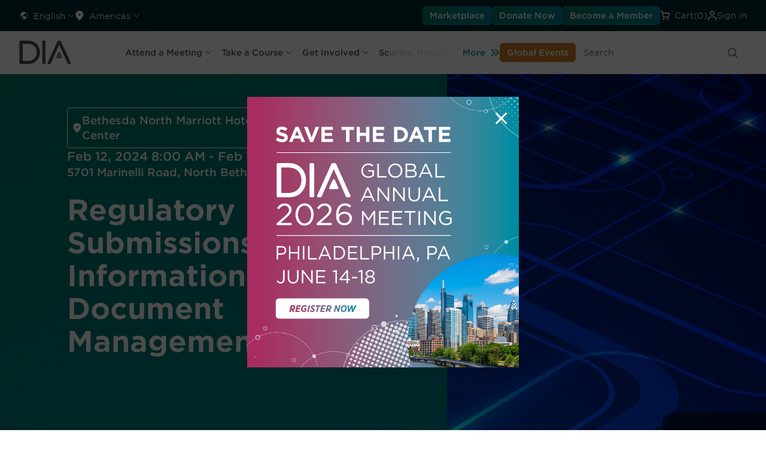

--- FILE ---
content_type: text/html; charset=utf-8
request_url: https://www.diaglobal.org/en/conference-listing/meetings/2024/02/regulatory-submissions-information-and-document-management-forum/agenda/14/session-10-track-4-electronic-product-information-epi-a-digital-passport-for-therapeutic-product-information?ref=Session10Track4ElectronicProductInformationePIADigitalPassportforTherapeuticProductInformation
body_size: 168615
content:


<!DOCTYPE html>
<html lang="en" class="dia">
<head>
    


<title>Session 10 Track 4: Electronic Product Information (ePI): A Digital Passport for Therapeutic Product Information</title>

    <meta name="keywords" content="Session-10-Track-4-Electronic-Product-Information-ePI-A-Digital-Passport-for-Therapeutic-Product-Information" />
    <meta name="description" content="Session 10 Track 4: Electronic Product Information (ePI): A Digital Passport for Therapeutic Product Information" />
    <meta name="canonical" content="/en/conference-listing/meetings/2024/02/regulatory-submissions-information-and-document-management-forum/agenda/14/session-10-track-4-electronic-product-information-epi-a-digital-passport-for-therapeutic-product-information" />
    <meta property="og:type" content="website" />
    <meta property="og:title" content="Session 10 Track 4: Electronic Product Information (ePI): A Digital Passport for Therapeutic Product Information" />
    <meta property="og:image" content="https://www.diaglobal.org/_Images/site-logo.png" />
        <meta property="og:description" content="Session 10 Track 4: Electronic Product Information (ePI): A Digital Passport for Therapeutic Product Information" />
    <meta property="og:url" content="https://www.diaglobal.org/en/conference-listing/meetings/2024/02/regulatory-submissions-information-and-document-management-forum/agenda/14/session-10-track-4-electronic-product-information-epi-a-digital-passport-for-therapeutic-product-information" />
    <meta name="twitter:card" content="summary_large_image" />
    <meta name="twitter:title" content="Session 10 Track 4: Electronic Product Information (ePI): A Digital Passport for Therapeutic Product Information" />
    <meta name="twitter:url" content="https://www.diaglobal.org/en/conference-listing/meetings/2024/02/regulatory-submissions-information-and-document-management-forum/agenda/14/session-10-track-4-electronic-product-information-epi-a-digital-passport-for-therapeutic-product-information" />
    <meta name="twitter:image" content="https://www.diaglobal.org/_Images/site-logo.png" />
        <meta name="twitter:description" content="Session 10 Track 4: Electronic Product Information (ePI): A Digital Passport for Therapeutic Product Information" />


    <meta name="viewport" content="width=device-width, initial-scale=1, maximum-scale=1">
    <link rel="stylesheet" type="text/css" href="//www.diaglobal.org/Common/_webfonts/866723/FFB02471376624B55.css" />
    <link rel="stylesheet" href="/assets/base.css?bust=v26">
    <link rel="stylesheet" href="/assets/index-fc85f70c.css">

    <script>
        window.dataLayer = window.dataLayer || [];
        function gtag() { dataLayer.push(arguments); }
        gtag('consent', 'default', {
            'ad_storage': 'denied',
            'analytics_storage': 'denied',
            'ad_user_data': 'denied',
            'ad_personalization': 'denied',
            'personalization_storage': 'denied',
            'functionality_storage': 'granted',
            'security_storage': 'granted',
            'wait_for_update': 500
        });
        gtag("set", "ads_data_redaction", true);
    </script>
    <!-- Osano script preview -->
   

    <!-- Osano script PROD-->
    <script src="https://cmp.osano.com/AzqQIHU8v6sXfJpGA/2decf488-b3c2-41d6-9ec8-45906895bd1b/osano.js"></script>
    <script type="module" crossorigin="" src="/assets/main-0f4134a3.js"></script>

    <script type="text/javascript" src="/_JS/jquery-1.11.1.min.js"></script>
    <script type="text/javascript" src="/_JS/plugins/html5shiv.min.js"></script>
    <script type="text/javascript" src="/_JS/plugins/placeholder.js"></script>
    <script type="text/javascript" src="/_JS/plugins/jquery.cycle2.min.js"></script>
    <script type="text/javascript" src="/_JS/plugins/jquery-ui.min.js"></script>
    <script type="text/javascript" src="/_JS/plugins/jquery.magnific-popup.js"></script>
    <script type="text/javascript" src="/_JS/global.js?bust=v6"></script>
    <script type="text/javascript" src="/_JS/eu-cookie.js?bust=v6"></script>
    <script type="text/javascript" src="/_JS/custom.js?bust=v12"></script>
    <!-- Start of HubSpot Embed Code -->
    <script type="text/javascript" id="hs-script-loader" async defer src="//js.hs-scripts.com/50103888.js"></script>
    <!-- End of HubSpot Embed Code -->

    
    <script type="text/javascript">
        window.dataLayer = window.dataLayer || [];
        //every time
		
        dataLayer.push({
        'event': 'initialPush',
		'contentAccessLevel': 'Public',
        'contentType': 'Conferences',
        'contentType2': 'meetings',
        'LoginStatus': 'False',
        'userPersona': '',
		'geoRegion': 'North America'
        });
		

        var showingText = 'Showing';
        var resultsText = 'Results';
        var pagexofyText = 'of';
        var pageText = ' Page';
    </script>
    
        <!-- Google Tag Manager -->
        <script async="1">
            (function (w, d, s, l, i) {
                w[l] = w[l] || []; w[l].push({ 'gtm.start': new Date().getTime(), event: 'gtm.js' }); var f = d.getElementsByTagName(s)[0],
                j = d.createElement(s), dl = l != 'dataLayer' ? '&l=' + l : ''; j.async = true; j.src = 'https://www.googletagmanager.com/gtm.js?id=' + i + dl; f.parentNode.insertBefore(j, f);
            })(window, document, 'script', 'dataLayer', 'GTM-NGVSHP');
        </script>
        <!-- End Google Tag Manager -->

    <script type="text/javascript">
(function() {
  var didInit = false;
  function initMunchkin() {
    if(didInit === false) {
      didInit = true;
      Munchkin.init('627-VJY-785');

    }
  }
  var s = document.createElement('script');
  s.type = 'text/javascript';
  s.async = true;
  s.src = '//munchkin.marketo.net/munchkin.js';
  s.onreadystatechange = function() {
    if (this.readyState == 'complete' || this.readyState == 'loaded') {
      initMunchkin();
    }
  };
  s.onload = initMunchkin;
  document.getElementsByTagName('head')[0].appendChild(s);
})();
    </script>

    <!-- Google tag (gtag.js) -->
    <script async src=https://www.googletagmanager.com/gtag/js?id =AW-11402481983>
    </script>
    <script>
        window.dataLayer = window.dataLayer || [];
        function gtag() { dataLayer.push(arguments); }
        gtag('js', new Date());
        gtag('config', 'AW-11402481983');
    </script>
</head>
<body>
        <!-- Google Tag Manager (noscript) -->
        <noscript>
            <iframe src="https://www.googletagmanager.com/ns.html?id='GTM-NGVSHP'" height="0" width="0" style="display:none;visibility:hidden"></iframe>
        </noscript>
        <!-- End Google Tag Manager (noscript) -->

    

    

<div class="">
    <div class="">
        <header id="fix-header" class="">
            



<div class="dia">
    <div data-component="utility-bar" class="px-[1rem] xl:px-[2rem] py-[0.5rem] bg-blue-900 flex justify-between">
        <div class="gap-[1.5rem] flex hidden xl:flex">
            


        <div x-data="{
			open: false,
			selected: 'English',
			options: [{ label: 'English', url: '/api/sitecore/Language/LanguageRedirect?langSelected=en&url=%2Fen%2Fconference-listing%2Fmeetings%2F2024%2F02%2Fregulatory-submissions-information-and-document-management-forum%2Fagenda%2F14%2Fsession-10-track-4-electronic-product-information-epi-a-digital-passport-for-therapeutic-product-information' },{ label: '中文', url: '/api/sitecore/Language/LanguageRedirect?langSelected=zh-CN&url=%2Fzh-cn%2Fconference-listing%2Fmeetings%2F2024%2F02%2Fregulatory-submissions-information-and-document-management-forum%2Fagenda%2F14%2Fsession-10-track-4-electronic-product-information-epi-a-digital-passport-for-therapeutic-product-information' },{ label: '日本語', url: '/api/sitecore/Language/LanguageRedirect?langSelected=ja-JP&url=%2Fja-jp%2Fconference-listing%2Fmeetings%2F2024%2F02%2Fregulatory-submissions-information-and-document-management-forum%2Fagenda%2F14%2Fsession-10-track-4-electronic-product-information-epi-a-digital-passport-for-therapeutic-product-information' },{ label: 'Español', url: '/api/sitecore/Language/LanguageRedirect?langSelected=es-LA&url=%2Fes-la%2Fconference-listing%2Fmeetings%2F2024%2F02%2Fregulatory-submissions-information-and-document-management-forum%2Fagenda%2F14%2Fsession-10-track-4-electronic-product-information-epi-a-digital-passport-for-therapeutic-product-information' },],
			}"
             x-menu
             x-model="open"
             class="hidden xl:inline-flex items-center relative">
            <button x-menu:button
                    class="flex items-center justify-start py-0 xl:py-[0.38rem] hover:text-green-600"
                    :class="{
				'text-green-600': open,
				'text-white': !open,
				}">
                <svg aria-hidden="true" class="w-4 h-4">
                    <use xlink:href="/icons/icons.svg#earth"></use>
                </svg>

                <span class="t-label -mb-0.5 ml-2 mr-1" x-text="selected"></span>

                <svg aria-hidden="true" class="w-3 h-3 rotate-90 opacity-50">
                    <use xlink:href="/icons/icons.svg#chevron"></use>
                </svg>
            </button>

            <div x-menu:items
                 x-transition.origin.top.left
                 class="absolute min-w-[8.625rem] p-[0.5rem] -left-2 top-12 shadow-50 origin-top-left z-20 bg-white rounded-[0.5rem] outline-none">
                <template x-for="opt in options" :key="opt.label">
                    <a x-menu:item
                       x-bind:href="opt.url"
                       :class="{
						'text-green-600 t-label-bold-desktop': opt.label === selected,
						'text-gray-600 t-label-desktop': opt.label !== selected,
						'bg-light-gray': $menuItem.isActive,
						'bg-white': ! $menuItem.isActive,
						'opacity-50 cursor-not-allowed': $menuItem.isDisabled,
						}"
                       class="flex items-start self-stretch w-full px-[0.75rem] py-[0.5rem] transition-colors"
                       x-text="opt.label">
                    </a>
                </template>
            </div>
        </div>
        <div x-data x-disclosure class="block xl:hidden rounded-lg bg-white w-full accordion !m-0">
            <button x-disclosure:button class="flex gap-x-4 w-full items-center justify-between py-6 text-xl">
                <span class="t-h3-mobile text-gray-800"> Language </span>
                <span x-show="$disclosure.isOpen" x-cloak aria-hidden="true" focusable="false">
                    <svg class="w-6 h-6 text-gray-600"><use xlink:href="/icons/icons.svg#minus"></use></svg>
                </span>
                <span x-show="! $disclosure.isOpen" aria-hidden="true" focusable="false">
                    <svg class="w-6 h-6 text-gray-600"><use xlink:href="/icons/icons.svg#plus"></use></svg>
                </span>
            </button>

            <div x-disclosure:panel x-collapse.duration.500ms>
                <ul class="t-label-desktop text-gray-600 accordion-description pb-6">
                            <li class="py-2 px-3">
                                <a href="/api/sitecore/Language/LanguageRedirect?langSelected=en&amp;url=%2Fen%2Fconference-listing%2Fmeetings%2F2024%2F02%2Fregulatory-submissions-information-and-document-management-forum%2Fagenda%2F14%2Fsession-10-track-4-electronic-product-information-epi-a-digital-passport-for-therapeutic-product-information" class="text-gray-600 t-label-desktop hover:text-green-600">English</a>
                            </li>
                            <li class="py-2 px-3">
                                <a href="/api/sitecore/Language/LanguageRedirect?langSelected=zh-CN&amp;url=%2Fzh-cn%2Fconference-listing%2Fmeetings%2F2024%2F02%2Fregulatory-submissions-information-and-document-management-forum%2Fagenda%2F14%2Fsession-10-track-4-electronic-product-information-epi-a-digital-passport-for-therapeutic-product-information" class="text-gray-600 t-label-desktop hover:text-green-600">中文</a>
                            </li>
                            <li class="py-2 px-3">
                                <a href="/api/sitecore/Language/LanguageRedirect?langSelected=ja-JP&amp;url=%2Fja-jp%2Fconference-listing%2Fmeetings%2F2024%2F02%2Fregulatory-submissions-information-and-document-management-forum%2Fagenda%2F14%2Fsession-10-track-4-electronic-product-information-epi-a-digital-passport-for-therapeutic-product-information" class="text-gray-600 t-label-desktop hover:text-green-600">日本語</a>
                            </li>
                            <li class="py-2 px-3">
                                <a href="/api/sitecore/Language/LanguageRedirect?langSelected=es-LA&amp;url=%2Fes-la%2Fconference-listing%2Fmeetings%2F2024%2F02%2Fregulatory-submissions-information-and-document-management-forum%2Fagenda%2F14%2Fsession-10-track-4-electronic-product-information-epi-a-digital-passport-for-therapeutic-product-information" class="text-gray-600 t-label-desktop hover:text-green-600">Espa&#241;ol</a>
                            </li>
                </ul>
            </div>
        </div>

            

        <div x-data="{
			open: false,
			selected: 'Americas',
			options: [{ label: 'Africa', url: '/api/sitecore/Region/RegionRedirect?selectedRegion=ae98e640-fbcf-4a97-9747-263893985531&url=%2Fen%2Fconference-listing%2Fmeetings%2F2024%2F02%2Fregulatory-submissions-information-and-document-management-forum%2Fagenda%2F14%2Fsession-10-track-4-electronic-product-information-epi-a-digital-passport-for-therapeutic-product-information' },{ label: 'Americas', url: '/api/sitecore/Region/RegionRedirect?selectedRegion=afb70666-a5a0-4f25-a4d4-2a8a590786a8&url=%2Fen%2Fconference-listing%2Fmeetings%2F2024%2F02%2Fregulatory-submissions-information-and-document-management-forum%2Fagenda%2F14%2Fsession-10-track-4-electronic-product-information-epi-a-digital-passport-for-therapeutic-product-information' },{ label: 'Asia Pacific', url: '/api/sitecore/Region/RegionRedirect?selectedRegion=4f955b56-ffe9-48f9-a8a7-a37ccb683cfd&url=%2Fen%2Fconference-listing%2Fmeetings%2F2024%2F02%2Fregulatory-submissions-information-and-document-management-forum%2Fagenda%2F14%2Fsession-10-track-4-electronic-product-information-epi-a-digital-passport-for-therapeutic-product-information' },{ label: 'China', url: '/api/sitecore/Region/RegionRedirect?selectedRegion=25637843-6199-4a98-998a-60e3453db79d&url=%2Fen%2Fconference-listing%2Fmeetings%2F2024%2F02%2Fregulatory-submissions-information-and-document-management-forum%2Fagenda%2F14%2Fsession-10-track-4-electronic-product-information-epi-a-digital-passport-for-therapeutic-product-information' },{ label: 'Europe', url: '/api/sitecore/Region/RegionRedirect?selectedRegion=eff01fe1-8201-4002-9bb5-24800d5c6db7&url=%2Fen%2Fconference-listing%2Fmeetings%2F2024%2F02%2Fregulatory-submissions-information-and-document-management-forum%2Fagenda%2F14%2Fsession-10-track-4-electronic-product-information-epi-a-digital-passport-for-therapeutic-product-information' },{ label: 'Global', url: '/api/sitecore/Region/RegionRedirect?selectedRegion=bb44d1a0-d538-4d32-b310-d103cb3ffba7&url=%2Fen%2Fconference-listing%2Fmeetings%2F2024%2F02%2Fregulatory-submissions-information-and-document-management-forum%2Fagenda%2F14%2Fsession-10-track-4-electronic-product-information-epi-a-digital-passport-for-therapeutic-product-information' },{ label: 'India', url: '/api/sitecore/Region/RegionRedirect?selectedRegion=69d2a911-8382-49fb-8151-8eb20e1e6cf5&url=%2Fen%2Fconference-listing%2Fmeetings%2F2024%2F02%2Fregulatory-submissions-information-and-document-management-forum%2Fagenda%2F14%2Fsession-10-track-4-electronic-product-information-epi-a-digital-passport-for-therapeutic-product-information' },{ label: 'Japan', url: '/api/sitecore/Region/RegionRedirect?selectedRegion=fbe79523-8a54-4654-a911-f18d40628d01&url=%2Fen%2Fconference-listing%2Fmeetings%2F2024%2F02%2Fregulatory-submissions-information-and-document-management-forum%2Fagenda%2F14%2Fsession-10-track-4-electronic-product-information-epi-a-digital-passport-for-therapeutic-product-information' },{ label: 'Korea', url: '/api/sitecore/Region/RegionRedirect?selectedRegion=1ae57bf0-3918-42d1-b78b-123fc352ca44&url=%2Fen%2Fconference-listing%2Fmeetings%2F2024%2F02%2Fregulatory-submissions-information-and-document-management-forum%2Fagenda%2F14%2Fsession-10-track-4-electronic-product-information-epi-a-digital-passport-for-therapeutic-product-information' },{ label: 'Latin America', url: '/api/sitecore/Region/RegionRedirect?selectedRegion=8ea14129-5280-49a3-878a-36e41177d338&url=%2Fen%2Fconference-listing%2Fmeetings%2F2024%2F02%2Fregulatory-submissions-information-and-document-management-forum%2Fagenda%2F14%2Fsession-10-track-4-electronic-product-information-epi-a-digital-passport-for-therapeutic-product-information' },{ label: 'Middle East', url: '/api/sitecore/Region/RegionRedirect?selectedRegion=255e7e59-2b17-4ca1-a77d-dd83bba02527&url=%2Fen%2Fconference-listing%2Fmeetings%2F2024%2F02%2Fregulatory-submissions-information-and-document-management-forum%2Fagenda%2F14%2Fsession-10-track-4-electronic-product-information-epi-a-digital-passport-for-therapeutic-product-information' },{ label: 'Singapore', url: '/api/sitecore/Region/RegionRedirect?selectedRegion=7093ebda-d6ba-4281-b4b6-ee119581e83e&url=%2Fen%2Fconference-listing%2Fmeetings%2F2024%2F02%2Fregulatory-submissions-information-and-document-management-forum%2Fagenda%2F14%2Fsession-10-track-4-electronic-product-information-epi-a-digital-passport-for-therapeutic-product-information' },],
			}"
             x-menu
             x-model="open"
             class="header-Region hidden xl:inline-flex items-center relative">
            <button x-menu:button
                    class="flex items-center justify-start py-0 xl:py-[0.38rem] hover:text-green-600"
                    :class="{
				'text-green-600': open,
				'text-white': !open,
				}">
                <svg aria-hidden="true" class="w-4 h-4">
                    <use xlink:href="/icons/icons.svg#location"></use>
                </svg>

                <span class="t-label -mb-0.5 ml-2 mr-1" x-text="selected">Americas</span>

                <svg aria-hidden="true" class="w-3 h-3 rotate-90 opacity-50">
                    <use xlink:href="/icons/icons.svg#chevron"></use>
                </svg>
            </button>

            <div x-menu:items
                 x-transition.origin.top.left
                 class="absolute min-w-[18.75rem] p-[0.5rem] -left-2 top-12 shadow-50 origin-top-left z-20 bg-white rounded-[0.5rem] outline-none">

                <template x-for="opt in options" :key="opt.label">
                    <a x-menu:item
                       x-bind:href="opt.url"
                       :class="{
						'text-green-600 t-label-bold-desktop': opt.label === selected,
						'text-gray-600 t-label-desktop': opt.label !== selected,
						'bg-light-gray': $menuItem.isActive,
						'bg-white': ! $menuItem.isActive,
						'opacity-50 cursor-not-allowed': $menuItem.isDisabled,
						}"
                       class="flex items-start self-stretch w-full px-[0.75rem] py-[0.5rem] transition-colors whitespace-nowrap"
                       x-text="opt.label">
                    </a>
                </template>
            </div>
        </div>
        <div x-data x-disclosure class="block xl:hidden rounded-lg bg-white w-full accordion !m-0">
            <button x-disclosure:button class="flex gap-x-4 w-full items-center justify-between py-6 text-xl">
                <span class="t-h3-mobile text-gray-800"> Region </span>
                <span x-show="$disclosure.isOpen" x-cloak aria-hidden="true" focusable="false">
                    <svg class="w-6 h-6 text-gray-600"><use xlink:href="/icons/icons.svg#minus"></use></svg>
                </span>
                <span x-show="! $disclosure.isOpen" aria-hidden="true" focusable="false">
                    <svg class="w-6 h-6 text-gray-600"><use xlink:href="/icons/icons.svg#plus"></use></svg>
                </span>
            </button>

            <div x-disclosure:panel x-collapse.duration.500ms>
                <ul class="t-label-desktop text-gray-600 accordion-description pb-6">
                        <li class="py-2 px-3">
                            <a href="/api/sitecore/Region/RegionRedirect?selectedRegion=ae98e640-fbcf-4a97-9747-263893985531&amp;url=%2Fen%2Fconference-listing%2Fmeetings%2F2024%2F02%2Fregulatory-submissions-information-and-document-management-forum%2Fagenda%2F14%2Fsession-10-track-4-electronic-product-information-epi-a-digital-passport-for-therapeutic-product-information" class="text-gray-600 t-label-desktop hover:bg-light-gray">Africa</a>
                        </li>
                        <li class="py-2 px-3">
                            <a href="/api/sitecore/Region/RegionRedirect?selectedRegion=afb70666-a5a0-4f25-a4d4-2a8a590786a8&amp;url=%2Fen%2Fconference-listing%2Fmeetings%2F2024%2F02%2Fregulatory-submissions-information-and-document-management-forum%2Fagenda%2F14%2Fsession-10-track-4-electronic-product-information-epi-a-digital-passport-for-therapeutic-product-information" class="text-green-600 t-label-desktop hover:bg-light-gray">Americas</a>
                        </li>
                        <li class="py-2 px-3">
                            <a href="/api/sitecore/Region/RegionRedirect?selectedRegion=4f955b56-ffe9-48f9-a8a7-a37ccb683cfd&amp;url=%2Fen%2Fconference-listing%2Fmeetings%2F2024%2F02%2Fregulatory-submissions-information-and-document-management-forum%2Fagenda%2F14%2Fsession-10-track-4-electronic-product-information-epi-a-digital-passport-for-therapeutic-product-information" class="text-gray-600 t-label-desktop hover:bg-light-gray">Asia Pacific</a>
                        </li>
                        <li class="py-2 px-3">
                            <a href="/api/sitecore/Region/RegionRedirect?selectedRegion=25637843-6199-4a98-998a-60e3453db79d&amp;url=%2Fen%2Fconference-listing%2Fmeetings%2F2024%2F02%2Fregulatory-submissions-information-and-document-management-forum%2Fagenda%2F14%2Fsession-10-track-4-electronic-product-information-epi-a-digital-passport-for-therapeutic-product-information" class="text-gray-600 t-label-desktop hover:bg-light-gray">China</a>
                        </li>
                        <li class="py-2 px-3">
                            <a href="/api/sitecore/Region/RegionRedirect?selectedRegion=eff01fe1-8201-4002-9bb5-24800d5c6db7&amp;url=%2Fen%2Fconference-listing%2Fmeetings%2F2024%2F02%2Fregulatory-submissions-information-and-document-management-forum%2Fagenda%2F14%2Fsession-10-track-4-electronic-product-information-epi-a-digital-passport-for-therapeutic-product-information" class="text-gray-600 t-label-desktop hover:bg-light-gray">Europe</a>
                        </li>
                        <li class="py-2 px-3">
                            <a href="/api/sitecore/Region/RegionRedirect?selectedRegion=bb44d1a0-d538-4d32-b310-d103cb3ffba7&amp;url=%2Fen%2Fconference-listing%2Fmeetings%2F2024%2F02%2Fregulatory-submissions-information-and-document-management-forum%2Fagenda%2F14%2Fsession-10-track-4-electronic-product-information-epi-a-digital-passport-for-therapeutic-product-information" class="text-gray-600 t-label-desktop hover:bg-light-gray">Global</a>
                        </li>
                        <li class="py-2 px-3">
                            <a href="/api/sitecore/Region/RegionRedirect?selectedRegion=69d2a911-8382-49fb-8151-8eb20e1e6cf5&amp;url=%2Fen%2Fconference-listing%2Fmeetings%2F2024%2F02%2Fregulatory-submissions-information-and-document-management-forum%2Fagenda%2F14%2Fsession-10-track-4-electronic-product-information-epi-a-digital-passport-for-therapeutic-product-information" class="text-gray-600 t-label-desktop hover:bg-light-gray">India</a>
                        </li>
                        <li class="py-2 px-3">
                            <a href="/api/sitecore/Region/RegionRedirect?selectedRegion=fbe79523-8a54-4654-a911-f18d40628d01&amp;url=%2Fen%2Fconference-listing%2Fmeetings%2F2024%2F02%2Fregulatory-submissions-information-and-document-management-forum%2Fagenda%2F14%2Fsession-10-track-4-electronic-product-information-epi-a-digital-passport-for-therapeutic-product-information" class="text-gray-600 t-label-desktop hover:bg-light-gray">Japan</a>
                        </li>
                        <li class="py-2 px-3">
                            <a href="/api/sitecore/Region/RegionRedirect?selectedRegion=1ae57bf0-3918-42d1-b78b-123fc352ca44&amp;url=%2Fen%2Fconference-listing%2Fmeetings%2F2024%2F02%2Fregulatory-submissions-information-and-document-management-forum%2Fagenda%2F14%2Fsession-10-track-4-electronic-product-information-epi-a-digital-passport-for-therapeutic-product-information" class="text-gray-600 t-label-desktop hover:bg-light-gray">Korea</a>
                        </li>
                        <li class="py-2 px-3">
                            <a href="/api/sitecore/Region/RegionRedirect?selectedRegion=8ea14129-5280-49a3-878a-36e41177d338&amp;url=%2Fen%2Fconference-listing%2Fmeetings%2F2024%2F02%2Fregulatory-submissions-information-and-document-management-forum%2Fagenda%2F14%2Fsession-10-track-4-electronic-product-information-epi-a-digital-passport-for-therapeutic-product-information" class="text-gray-600 t-label-desktop hover:bg-light-gray">Latin America</a>
                        </li>
                        <li class="py-2 px-3">
                            <a href="/api/sitecore/Region/RegionRedirect?selectedRegion=255e7e59-2b17-4ca1-a77d-dd83bba02527&amp;url=%2Fen%2Fconference-listing%2Fmeetings%2F2024%2F02%2Fregulatory-submissions-information-and-document-management-forum%2Fagenda%2F14%2Fsession-10-track-4-electronic-product-information-epi-a-digital-passport-for-therapeutic-product-information" class="text-gray-600 t-label-desktop hover:bg-light-gray">Middle East</a>
                        </li>
                        <li class="py-2 px-3">
                            <a href="/api/sitecore/Region/RegionRedirect?selectedRegion=7093ebda-d6ba-4281-b4b6-ee119581e83e&amp;url=%2Fen%2Fconference-listing%2Fmeetings%2F2024%2F02%2Fregulatory-submissions-information-and-document-management-forum%2Fagenda%2F14%2Fsession-10-track-4-electronic-product-information-epi-a-digital-passport-for-therapeutic-product-information" class="text-gray-600 t-label-desktop hover:bg-light-gray">Singapore</a>
                        </li>
                </ul>
            </div>
        </div>

        </div>


        <div class="gap-[1.5rem] flex justify-between items-center w-full xl:justify-end">
                <a href="/en/resources/marketplace" target="_blank" data-component="button" class="small-32 primary-green hidden xl:inline-flex" icon="false">Marketplace</a>
                            <a href="/en/general/fundraise" target="_blank" data-component="button" class="small-32 primary-green hidden xl:inline-flex" icon="false">Donate Now</a>
                            <a href="/get-involved/membership" data-component="button" class="small-32 primary-green hidden xl:inline-flex" icon="false">
                    Become a Member
                </a>


            <div class="inline-flex items-center text-white hover:text-green-600 cursor-pointer py-0 xl:py-[0.38rem]">
                <svg aria-hidden="true" class="mr-2 w-4 h-4">
                    <use xlink:href="/icons/icons.svg#cart"></use>
                </svg>

                <a href="/en/cart">
                    <span class="xl:inline-flex -mb-0.5 t-label"><span class="hidden xl:inline">Cart </span>(0)</span>
                </a>
                <input type="hidden" id="CartID" value="5e0dcfaf-9db6-408e-adc3-7864e43a4680" />
            </div>

            <div class="inline-flex items-center relative">
                    <!-- start: if user is logged out -->
                    <div x-data
                         x-popover
                         class="relative">
                        <button x-popover:button
                                class="inline-flex gap-2 items-center hover:text-green-600 py-0 xl:py-[0.38rem] transition-colors duration-300 ease-linear"
                                :class="{
					            'text-green-600': $popover.isOpen,
					            'text-white': ! $popover.isOpen,
					            }"
                                type="button">
                            <svg aria-hidden="true" class="w-4 h-4">
                                <use xlink:href="/icons/icons.svg#user"></use>
                            </svg>

                            <span class="-mb-0.5 t-label">Sign in</span>
                        </button>

                        <div x-popover:panel
                             x-cloak
                             x-transition.origin.top.right
                             x-transition:enter.duration.200ms
                             x-transition:leave.duration.100ms
                             class="absolute -right-2 top-12 z-20">





                            <!-- component start: sign-in-card -->
                            <div data-component="sign-in-card" class="flex flex-col gap-[1.5rem] bg-white p-[1rem] xl:p-[1.5rem] rounded-lg w-[19.0625rem] xl:w-[22.625rem] shadow-50">
                                <div class="flex flex-col gap-[0.25rem] items-start self-stretch">
                                    <p class="t-label-desktop text-gray-600">Already a DIA Member? Sign in. Not a member? Join.</p>
                                    <p class="t-overline-desktop text-gray-600">Sign in</p>
                                </div>
                                <div class="flex flex-col gap-[1.5rem]">
                                    <div class="pb-[1.5rem] border-b border-gray-100">
                                        

<form x-data x-sign-in-form class="flex flex-col gap-[1rem]" action="/api/sitecore/Registration/Check" method="post">
    <div class="w-full flex flex-col gap-[0.5rem]">
        <input name="__RequestVerificationToken" type="hidden" value="qMkkb2a74l3SK18wnOxRdHHgbHMlkjxriBUVhszg-Mces5Dkwo7IQfNMqwvOxAqVOhDGXipbCw1i0nf5bva0J1khk241" />

        <input type="hidden" name="fhController" value="RegistrationController" />
        <input type="hidden" name="fhAction" value="HeaderSignIn" />

        <p x-sign-in-form:errormessage class="t-label-mobile text-pink-500"></p>

        <!-- component start: input-field -->
        <div data-component="input-field" x-data x-input-field="{ id: 'user-id', label: 'User ID', required: true, invalid: false, errorMessage: '', showErrorMessage: false }">
            <label x-input-field:label></label>
            <input x-input-field:input
                   type="text"
                   name="MemberUsername"
                   placeholder="User ID"
                   autocomplete="username"
                   tabindex="1">

            <div x-input-field:errormessage class="errormessage">
            </div>
        </div>
        <!-- component end: input-field -->
        <!-- component start: input-field -->
        <div data-component="input-field"
             x-data="{
         id: 'password',
         label: 'Password',
         required: true,
         invalid: false,
         errorMessage: '',
         showErrorMessage: false,
         show: false
                    }">

            <label data-valmsg-for="MemberPassword" data-valmsg-replace="true" for="Password" class="sr-only"></label>

            <div class="relative">
                <input :type="show ? 'text' : 'password'"
                       x-input-field:input
                       name="MemberPassword"
                       autocomplete="current-password"
                       placeholder="Password"
                       tabindex="2"
                       class="pr-12 w-full border rounded px-3 py-2">

                <button type="button"
                        x-on:click="show = !show"
                        class="absolute inset-y-0 right-0 mr-2 flex items-center text-sm text-gray-600 focus:outline-none">

                    <!-- Show Icon -->
                    <svg x-show="!show" xmlns="http://www.w3.org/2000/svg" class="h-5 w-5" fill="none" viewBox="0 0 24 24" stroke="currentColor">
                        <path stroke-linecap="round" stroke-linejoin="round" stroke-width="2"
                              d="M15 12a3 3 0 11-6 0 3 3 0 016 0z" />
                        <path stroke-linecap="round" stroke-linejoin="round" stroke-width="2"
                              d="M2.458 12C3.732 7.943 7.523 5 12 5c4.477 0 8.268 2.943
                         9.542 7-1.274 4.057-5.065 7-9.542 7-4.477 0-8.268-2.943-9.542-7z" />
                    </svg>

                    <!-- Hide Icon -->
                    <svg x-show="show" xmlns="http://www.w3.org/2000/svg" class="h-5 w-5" fill="none" viewBox="0 0 24 24" stroke="currentColor">
                        <path stroke-linecap="round" stroke-linejoin="round" stroke-width="2"
                              d="M13.875 18.825A10.05 10.05 0 0112 19c-4.477 0-8.268-2.943-9.542-7a10.05
                         10.05 0 012.302-3.692M6.1 6.1a10.05 10.05 0 0113.8 13.8m-2.284-2.284A10.05
                         10.05 0 0121.542 12c-1.274-4.057-5.065-7-9.542-7a10.05 10.05 0
                         00-3.692.675" />
                        <path stroke-linecap="round" stroke-linejoin="round" stroke-width="2"
                              d="M3 3l18 18" />
                    </svg>
                </button>
            </div>

            <div x-input-field:errormessage class="errormessage"></div>
        </div>
        <!-- component end: input-field -->
    </div>

    <div class="custom-checkbox">
        <input x-sign-in-form:rememberme type="checkbox" name="RememberMe" id="remember-me" value="true">
        <span></span>
        <label for="remember-me">Keep me logged in</label>
    </div>

    <!-- component start: button -->
    <button data-component="button"  class="medium-40 primary-blue mb-4" icon="false">
        Sign in
        <!-- if the button has an icon, display the svg here -->
    </button>
    <!-- component end: button -->

</form>









<script type="text/javascript">
    $(document).ready(function () {
        $(".toggle-password").hide();
    });

    $(".password_eye").on('change input', function () {
        var parent = $(this).parent();
        var child = $(parent).children('.password_eye');
        var passwordicon = $(parent).children('.toggle-password');
        if ($(child).length > 0) {
            $(passwordicon).show();
        }
        else {
            $(passwordicon).hide();
        }
    });

    $(".toggle-password").click(function () {
        var parent = $(this).parent();
        $(parent).children('.toggle-password').toggleClass("fa-eye fa-eye-slash");
        var input = $(parent).children('.password_eye');
        input.attr('type') === 'password' ? input.attr('type', 'text') : input.attr('type', 'password')
    });


</script>



                                            <p class="t-label-desktop text-gray-600">
                                                <a href="/en/user/userid-help" class="text-green-600 t-label-b-desktop">Forgot User ID?</a> or <a href="/en/user/password-help" class="text-green-600 t-label-b-desktop">Forgot Password?</a>
                                            </p>
                                    </div>
                                        <div class="flex flex-col gap-[0.25rem]">
                                            <p class="t-overline-desktop">Not a Member?</p>
                                            <p><a class="t-label-b-desktop text-green-600" href="/en/registration/sign-in-page">Create Account and Join</a></p>
                                        </div>
                                </div>
                            </div>
                            <!-- component end: sign-in-card -->



                        </div>
                    </div>
                    <!-- end: if user is logged out -->


            </div>

        </div>

    </div>
</div>


<div class="dia">
    <div data-component="main-nav" x-data x-main-nav id="main-nav">
        

<div class="flex items-center grow justify-start px-4 xl:px-0 shrink overflow-hidden">
    <a href="/">
        <img class="h-8 w-[4.375rem] max-w-none xl:w-[5.5rem] xl:h-10" src="/assets/images/dia-logo.svg" width="88" height="40" alt="DIA">
    </a>


    <div class="flex flex-col justify-start items-start xl:mr-[3rem] ml-2 pl-2 xl:ml-3 xl:pl-3 border-l border-solid border-gray-200 t-label-mobile xl:t-label-desktop text-gray-400 w-auto md:max-w-[13.08rem]">
        <div class="whitespace-nowrap"></div>
        <div class="whitespace-nowrap"></div>
        <div class="whitespace-nowrap"></div>
    </div>

    <nav x-main-nav:nav class="hidden xl:flex items-center grow shrink overflow-hidden relative">
        <div x-main-nav:prev x-cloak class="more-arrow-prev absolute top-0 bottom-0 items-center justify-start pointer-events-none">
            <button type="button" class="pointer-events-auto t-label-b-desktop text-blue-600 flex items-center outline-none">
                <svg class="text-blue-600 w-4 h-4 mr-2 rotate-180">
                    <use class="group-hover:hidden" xlink:href="/icons/icons.svg#double-chevron"></use>
                </svg>
                More
            </button>
        </div>

            <div class="flex whitespace-nowrap overflow-x-auto scroll-smooth">
                <div class="flex overflow-auto scroll-smooth" x-main-nav:menu>
                        <div x-data="{
						open: false,
						}"
                             x-menu
                             x-model="open"
                             class="top-nav-list-item flex items-center top-nav-list pl-4 flex gap-x-6 items-center">
                            <button x-menu:button
                                    class="flex items-center justify-start py-[0.38rem] hover:text-green-600 t-label-b-desktop text-gray-600 whitespace-nowrap">
                                <span :class="{ 'text-green-600': open }">Attend a Meeting</span>

                                <svg aria-hidden="true"
                                     class="text-gray-400 w-3 h-3 ml-1 inline"
                                     :class="{ 'text-green-600': open }">
                                    <use xlink:href="/icons/icons.svg#arrow-down"></use>
                                </svg>
                            </button>

                            <template x-teleport="#main-nav">



                                <div x-cloak
                                     x-menu:items
                                     x-transition.origin.top.left
                                     :style="open ? { left: `${$root.getBoundingClientRect().x - 2}px` } : { left: `${$root.getBoundingClientRect().x - 2}px` }"
                                     :class="open ? 'flex' : '!hidden'"
                                     class="absolute min-w-[8.625rem] p-[0.5rem] top-[72px] shadow-50 origin-top-left z-20 bg-white rounded-[0.5rem] outline-none flex flex-wrap max-h-[18rem]">

                                        <div class="flex items-start self-stretch w-[15.1875rem] min-h-[1.24rem]">
                                            <a x-menu:item
                                               href="/en/general/global-events"
                                               :class="{
									        'text-green-600 t-label-bold-desktop': location.href.includes('/iframe.html'),
									        'text-gray-600 t-label-desktop': !location.href.includes('/iframe.html'),
									        'bg-light-gray': $menuItem.isActive,
									        'bg-white': ! $menuItem.isActive,
									        'opacity-50 cursor-not-allowed': $menuItem.isDisabled,
									        }"
                                               class="flex items-start self-stretch w-[15.1875rem] px-[0.75rem] py-[0.5rem] transition-colors" >
                                                All Events
                                            </a>
                                        </div>
                                        <div class="flex items-start self-stretch w-[15.1875rem] min-h-[1.24rem]">
                                            <a x-menu:item
                                               href="/en/conference-listing"
                                               :class="{
									        'text-green-600 t-label-bold-desktop': location.href.includes('/iframe.html'),
									        'text-gray-600 t-label-desktop': !location.href.includes('/iframe.html'),
									        'bg-light-gray': $menuItem.isActive,
									        'bg-white': ! $menuItem.isActive,
									        'opacity-50 cursor-not-allowed': $menuItem.isDisabled,
									        }"
                                               class="flex items-start self-stretch w-[15.1875rem] px-[0.75rem] py-[0.5rem] transition-colors" >
                                                Regional Meetings
                                            </a>
                                        </div>
                                        <div class="flex items-start self-stretch w-[15.1875rem] min-h-[1.24rem]">
                                            <a x-menu:item
                                               href="/en/conference-listing/annual-meetings"
                                               :class="{
									        'text-green-600 t-label-bold-desktop': location.href.includes('/iframe.html'),
									        'text-gray-600 t-label-desktop': !location.href.includes('/iframe.html'),
									        'bg-light-gray': $menuItem.isActive,
									        'bg-white': ! $menuItem.isActive,
									        'opacity-50 cursor-not-allowed': $menuItem.isDisabled,
									        }"
                                               class="flex items-start self-stretch w-[15.1875rem] px-[0.75rem] py-[0.5rem] transition-colors" >
                                                Annual Meetings
                                            </a>
                                        </div>
                                        <div class="flex items-start self-stretch w-[15.1875rem] min-h-[1.24rem]">
                                            <a x-menu:item
                                               href="/en/conference-listing/exhibit"
                                               :class="{
									        'text-green-600 t-label-bold-desktop': location.href.includes('/iframe.html'),
									        'text-gray-600 t-label-desktop': !location.href.includes('/iframe.html'),
									        'bg-light-gray': $menuItem.isActive,
									        'bg-white': ! $menuItem.isActive,
									        'opacity-50 cursor-not-allowed': $menuItem.isDisabled,
									        }"
                                               class="flex items-start self-stretch w-[15.1875rem] px-[0.75rem] py-[0.5rem] transition-colors" >
                                                Exhibitor Opportunities
                                            </a>
                                        </div>
                                        <div class="flex items-start self-stretch w-[15.1875rem] min-h-[1.24rem]">
                                            <a x-menu:item
                                               href="/en/general/continuing-education"
                                               :class="{
									        'text-green-600 t-label-bold-desktop': location.href.includes('/iframe.html'),
									        'text-gray-600 t-label-desktop': !location.href.includes('/iframe.html'),
									        'bg-light-gray': $menuItem.isActive,
									        'bg-white': ! $menuItem.isActive,
									        'opacity-50 cursor-not-allowed': $menuItem.isDisabled,
									        }"
                                               class="flex items-start self-stretch w-[15.1875rem] px-[0.75rem] py-[0.5rem] transition-colors" >
                                                Continuing Education
                                            </a>
                                        </div>
                                </div>
                            </template>
                        </div>
                        <div x-data="{
						open: false,
						}"
                             x-menu
                             x-model="open"
                             class="top-nav-list-item flex items-center top-nav-list pl-4 flex gap-x-6 items-center">
                            <button x-menu:button
                                    class="flex items-center justify-start py-[0.38rem] hover:text-green-600 t-label-b-desktop text-gray-600 whitespace-nowrap">
                                <span :class="{ 'text-green-600': open }">Take a Course</span>

                                <svg aria-hidden="true"
                                     class="text-gray-400 w-3 h-3 ml-1 inline"
                                     :class="{ 'text-green-600': open }">
                                    <use xlink:href="/icons/icons.svg#arrow-down"></use>
                                </svg>
                            </button>

                            <template x-teleport="#main-nav">



                                <div x-cloak
                                     x-menu:items
                                     x-transition.origin.top.left
                                     :style="open ? { left: `${$root.getBoundingClientRect().x - 2}px` } : { left: `${$root.getBoundingClientRect().x - 2}px` }"
                                     :class="open ? 'flex' : '!hidden'"
                                     class="absolute min-w-[8.625rem] p-[0.5rem] top-[72px] shadow-50 origin-top-left z-20 bg-white rounded-[0.5rem] outline-none flex flex-wrap max-h-[18rem]">

                                        <div class="flex items-start self-stretch w-[15.1875rem] min-h-[1.24rem]">
                                            <a x-menu:item
                                               href="/en/course-listing"
                                               :class="{
									        'text-green-600 t-label-bold-desktop': location.href.includes('/iframe.html'),
									        'text-gray-600 t-label-desktop': !location.href.includes('/iframe.html'),
									        'bg-light-gray': $menuItem.isActive,
									        'bg-white': ! $menuItem.isActive,
									        'opacity-50 cursor-not-allowed': $menuItem.isDisabled,
									        }"
                                               class="flex items-start self-stretch w-[15.1875rem] px-[0.75rem] py-[0.5rem] transition-colors" >
                                                All Courses
                                            </a>
                                        </div>
                                        <div class="flex items-start self-stretch w-[15.1875rem] min-h-[1.24rem]">
                                            <a x-menu:item
                                               href="/en/learning-solutions"
                                               :class="{
									        'text-green-600 t-label-bold-desktop': location.href.includes('/iframe.html'),
									        'text-gray-600 t-label-desktop': !location.href.includes('/iframe.html'),
									        'bg-light-gray': $menuItem.isActive,
									        'bg-white': ! $menuItem.isActive,
									        'opacity-50 cursor-not-allowed': $menuItem.isDisabled,
									        }"
                                               class="flex items-start self-stretch w-[15.1875rem] px-[0.75rem] py-[0.5rem] transition-colors" >
                                                Topic Areas
                                            </a>
                                        </div>
                                        <div class="flex items-start self-stretch w-[15.1875rem] min-h-[1.24rem]">
                                            <a x-menu:item
                                               href="https://connect.diaglobal.org/global-elearning-catalog"
                                               :class="{
									        'text-green-600 t-label-bold-desktop': location.href.includes('/iframe.html'),
									        'text-gray-600 t-label-desktop': !location.href.includes('/iframe.html'),
									        'bg-light-gray': $menuItem.isActive,
									        'bg-white': ! $menuItem.isActive,
									        'opacity-50 cursor-not-allowed': $menuItem.isDisabled,
									        }"
                                               class="flex items-start self-stretch w-[15.1875rem] px-[0.75rem] py-[0.5rem] transition-colors"  target=_blank>
                                                Request Demo
                                            </a>
                                        </div>
                                        <div class="flex items-start self-stretch w-[15.1875rem] min-h-[1.24rem]">
                                            <a x-menu:item
                                               href="/en/learning-solutions/groups"
                                               :class="{
									        'text-green-600 t-label-bold-desktop': location.href.includes('/iframe.html'),
									        'text-gray-600 t-label-desktop': !location.href.includes('/iframe.html'),
									        'bg-light-gray': $menuItem.isActive,
									        'bg-white': ! $menuItem.isActive,
									        'opacity-50 cursor-not-allowed': $menuItem.isDisabled,
									        }"
                                               class="flex items-start self-stretch w-[15.1875rem] px-[0.75rem] py-[0.5rem] transition-colors" >
                                                Learning for Groups
                                            </a>
                                        </div>
                                        <div class="flex items-start self-stretch w-[15.1875rem] min-h-[1.24rem]">
                                            <a x-menu:item
                                               href="/en/course-listing/certificate-program"
                                               :class="{
									        'text-green-600 t-label-bold-desktop': location.href.includes('/iframe.html'),
									        'text-gray-600 t-label-desktop': !location.href.includes('/iframe.html'),
									        'bg-light-gray': $menuItem.isActive,
									        'bg-white': ! $menuItem.isActive,
									        'opacity-50 cursor-not-allowed': $menuItem.isDisabled,
									        }"
                                               class="flex items-start self-stretch w-[15.1875rem] px-[0.75rem] py-[0.5rem] transition-colors" >
                                                Certificate Programs
                                            </a>
                                        </div>
                                        <div class="flex items-start self-stretch w-[15.1875rem] min-h-[1.24rem]">
                                            <a x-menu:item
                                               href="/en/general/continuing-education"
                                               :class="{
									        'text-green-600 t-label-bold-desktop': location.href.includes('/iframe.html'),
									        'text-gray-600 t-label-desktop': !location.href.includes('/iframe.html'),
									        'bg-light-gray': $menuItem.isActive,
									        'bg-white': ! $menuItem.isActive,
									        'opacity-50 cursor-not-allowed': $menuItem.isDisabled,
									        }"
                                               class="flex items-start self-stretch w-[15.1875rem] px-[0.75rem] py-[0.5rem] transition-colors" >
                                                Continuing Education
                                            </a>
                                        </div>
                                        <div class="flex items-start self-stretch w-[15.1875rem] min-h-[1.24rem]">
                                            <a x-menu:item
                                               href="/en/course-listing/elearning/modules"
                                               :class="{
									        'text-green-600 t-label-bold-desktop': location.href.includes('/iframe.html'),
									        'text-gray-600 t-label-desktop': !location.href.includes('/iframe.html'),
									        'bg-light-gray': $menuItem.isActive,
									        'bg-white': ! $menuItem.isActive,
									        'opacity-50 cursor-not-allowed': $menuItem.isDisabled,
									        }"
                                               class="flex items-start self-stretch w-[15.1875rem] px-[0.75rem] py-[0.5rem] transition-colors" >
                                                Online Learning
                                            </a>
                                        </div>
                                </div>
                            </template>
                        </div>
                        <div x-data="{
						open: false,
						}"
                             x-menu
                             x-model="open"
                             class="top-nav-list-item flex items-center top-nav-list pl-4 flex gap-x-6 items-center">
                            <button x-menu:button
                                    class="flex items-center justify-start py-[0.38rem] hover:text-green-600 t-label-b-desktop text-gray-600 whitespace-nowrap">
                                <span :class="{ 'text-green-600': open }">Get Involved</span>

                                <svg aria-hidden="true"
                                     class="text-gray-400 w-3 h-3 ml-1 inline"
                                     :class="{ 'text-green-600': open }">
                                    <use xlink:href="/icons/icons.svg#arrow-down"></use>
                                </svg>
                            </button>

                            <template x-teleport="#main-nav">



                                <div x-cloak
                                     x-menu:items
                                     x-transition.origin.top.left
                                     :style="open ? { left: `${$root.getBoundingClientRect().x - 2}px` } : { left: `${$root.getBoundingClientRect().x - 2}px` }"
                                     :class="open ? 'flex' : '!hidden'"
                                     class="absolute min-w-[8.625rem] p-[0.5rem] top-[72px] shadow-50 origin-top-left z-20 bg-white rounded-[0.5rem] outline-none flex flex-wrap max-h-[18rem]">

                                        <div class="flex items-start self-stretch w-[15.1875rem] min-h-[1.24rem]">
                                            <a x-menu:item
                                               href="/en/get-involved/membership"
                                               :class="{
									        'text-green-600 t-label-bold-desktop': location.href.includes('/iframe.html'),
									        'text-gray-600 t-label-desktop': !location.href.includes('/iframe.html'),
									        'bg-light-gray': $menuItem.isActive,
									        'bg-white': ! $menuItem.isActive,
									        'opacity-50 cursor-not-allowed': $menuItem.isDisabled,
									        }"
                                               class="flex items-start self-stretch w-[15.1875rem] px-[0.75rem] py-[0.5rem] transition-colors" >
                                                Membership
                                            </a>
                                        </div>
                                        <div class="flex items-start self-stretch w-[15.1875rem] min-h-[1.24rem]">
                                            <a x-menu:item
                                               href="/en/abstract/listing"
                                               :class="{
									        'text-green-600 t-label-bold-desktop': location.href.includes('/iframe.html'),
									        'text-gray-600 t-label-desktop': !location.href.includes('/iframe.html'),
									        'bg-light-gray': $menuItem.isActive,
									        'bg-white': ! $menuItem.isActive,
									        'opacity-50 cursor-not-allowed': $menuItem.isDisabled,
									        }"
                                               class="flex items-start self-stretch w-[15.1875rem] px-[0.75rem] py-[0.5rem] transition-colors" >
                                                Abstracts
                                            </a>
                                        </div>
                                        <div class="flex items-start self-stretch w-[15.1875rem] min-h-[1.24rem]">
                                            <a x-menu:item
                                               href="/en/get-involved/communities"
                                               :class="{
									        'text-green-600 t-label-bold-desktop': location.href.includes('/iframe.html'),
									        'text-gray-600 t-label-desktop': !location.href.includes('/iframe.html'),
									        'bg-light-gray': $menuItem.isActive,
									        'bg-white': ! $menuItem.isActive,
									        'opacity-50 cursor-not-allowed': $menuItem.isDisabled,
									        }"
                                               class="flex items-start self-stretch w-[15.1875rem] px-[0.75rem] py-[0.5rem] transition-colors" >
                                                Communities
                                            </a>
                                        </div>
                                        <div class="flex items-start self-stretch w-[15.1875rem] min-h-[1.24rem]">
                                            <a x-menu:item
                                               href="/en/get-involved/students"
                                               :class="{
									        'text-green-600 t-label-bold-desktop': location.href.includes('/iframe.html'),
									        'text-gray-600 t-label-desktop': !location.href.includes('/iframe.html'),
									        'bg-light-gray': $menuItem.isActive,
									        'bg-white': ! $menuItem.isActive,
									        'opacity-50 cursor-not-allowed': $menuItem.isDisabled,
									        }"
                                               class="flex items-start self-stretch w-[15.1875rem] px-[0.75rem] py-[0.5rem] transition-colors" >
                                                Students
                                            </a>
                                        </div>
                                </div>
                            </template>
                        </div>
                        <div x-data="{
						open: false,
						}"
                             x-menu
                             x-model="open"
                             class="top-nav-list-item flex items-center top-nav-list pl-4 flex gap-x-6 items-center">
                            <button x-menu:button
                                    class="flex items-center justify-start py-[0.38rem] hover:text-green-600 t-label-b-desktop text-gray-600 whitespace-nowrap">
                                <span :class="{ 'text-green-600': open }">Science, Research, Resources</span>

                                <svg aria-hidden="true"
                                     class="text-gray-400 w-3 h-3 ml-1 inline"
                                     :class="{ 'text-green-600': open }">
                                    <use xlink:href="/icons/icons.svg#arrow-down"></use>
                                </svg>
                            </button>

                            <template x-teleport="#main-nav">



                                <div x-cloak
                                     x-menu:items
                                     x-transition.origin.top.left
                                     :style="open ? { left: `${$root.getBoundingClientRect().x - 2}px` } : { left: `${$root.getBoundingClientRect().x - 2}px` }"
                                     :class="open ? 'flex' : '!hidden'"
                                     class="absolute min-w-[8.625rem] p-[0.5rem] top-[72px] shadow-50 origin-top-left z-20 bg-white rounded-[0.5rem] outline-none flex flex-wrap max-h-[18rem]">

                                        <div class="flex items-start self-stretch w-[15.1875rem] min-h-[1.24rem]">
                                            <a x-menu:item
                                               href="/en/resources/research"
                                               :class="{
									        'text-green-600 t-label-bold-desktop': location.href.includes('/iframe.html'),
									        'text-gray-600 t-label-desktop': !location.href.includes('/iframe.html'),
									        'bg-light-gray': $menuItem.isActive,
									        'bg-white': ! $menuItem.isActive,
									        'opacity-50 cursor-not-allowed': $menuItem.isDisabled,
									        }"
                                               class="flex items-start self-stretch w-[15.1875rem] px-[0.75rem] py-[0.5rem] transition-colors" >
                                                Research
                                            </a>
                                        </div>
                                        <div class="flex items-start self-stretch w-[15.1875rem] min-h-[1.24rem]">
                                            <a x-menu:item
                                               href="/en/resources/publications"
                                               :class="{
									        'text-green-600 t-label-bold-desktop': location.href.includes('/iframe.html'),
									        'text-gray-600 t-label-desktop': !location.href.includes('/iframe.html'),
									        'bg-light-gray': $menuItem.isActive,
									        'bg-white': ! $menuItem.isActive,
									        'opacity-50 cursor-not-allowed': $menuItem.isDisabled,
									        }"
                                               class="flex items-start self-stretch w-[15.1875rem] px-[0.75rem] py-[0.5rem] transition-colors" >
                                                Publications
                                            </a>
                                        </div>
                                                <div class="flex items-start self-stretch w-[15.1875rem] min-h-[1.24rem] pl-7">
                                                    <a x-menu:item
                                                       href="/en/resources/publications/tirs"
                                                       :class="{
									                                'text-green-600 t-label-bold-desktop': location.href.includes('/iframe.html'),
									                                'text-gray-600 t-label-desktop': !location.href.includes('/iframe.html'),
									                                'bg-light-gray': $menuItem.isActive,
									                                'bg-white': ! $menuItem.isActive,
									                                'opacity-50 cursor-not-allowed': $menuItem.isDisabled,
									                                }"
                                                       class="w-full transition-colors px-[0.75rem] py-[0.5rem]" >
                                                        Therapeutic Innovation &amp; Regulatory Science Journal
                                                    </a>
                                                </div>
                                                <div class="flex items-start self-stretch w-[15.1875rem] min-h-[1.24rem] pl-7">
                                                    <a x-menu:item
                                                       href="/en/resources/publications/global-forum"
                                                       :class="{
									                                'text-green-600 t-label-bold-desktop': location.href.includes('/iframe.html'),
									                                'text-gray-600 t-label-desktop': !location.href.includes('/iframe.html'),
									                                'bg-light-gray': $menuItem.isActive,
									                                'bg-white': ! $menuItem.isActive,
									                                'opacity-50 cursor-not-allowed': $menuItem.isDisabled,
									                                }"
                                                       class="w-full transition-colors px-[0.75rem] py-[0.5rem]" >
                                                        Global Forum
                                                    </a>
                                                </div>
                                        <div class="flex items-start self-stretch w-[15.1875rem] min-h-[1.24rem]">
                                            <a x-menu:item
                                               href="/en/resources/areas-of-interest"
                                               :class="{
									        'text-green-600 t-label-bold-desktop': location.href.includes('/iframe.html'),
									        'text-gray-600 t-label-desktop': !location.href.includes('/iframe.html'),
									        'bg-light-gray': $menuItem.isActive,
									        'bg-white': ! $menuItem.isActive,
									        'opacity-50 cursor-not-allowed': $menuItem.isDisabled,
									        }"
                                               class="flex items-start self-stretch w-[15.1875rem] px-[0.75rem] py-[0.5rem] transition-colors" >
                                                Areas of Interest
                                            </a>
                                        </div>
                                        <div class="flex items-start self-stretch w-[15.1875rem] min-h-[1.24rem]">
                                            <a x-menu:item
                                               href="/en/resources/career-center"
                                               :class="{
									        'text-green-600 t-label-bold-desktop': location.href.includes('/iframe.html'),
									        'text-gray-600 t-label-desktop': !location.href.includes('/iframe.html'),
									        'bg-light-gray': $menuItem.isActive,
									        'bg-white': ! $menuItem.isActive,
									        'opacity-50 cursor-not-allowed': $menuItem.isDisabled,
									        }"
                                               class="flex items-start self-stretch w-[15.1875rem] px-[0.75rem] py-[0.5rem] transition-colors" >
                                                Career Center
                                            </a>
                                        </div>
                                        <div class="flex items-start self-stretch w-[15.1875rem] min-h-[1.24rem]">
                                            <a x-menu:item
                                               href="/en/get-involved/membership/dia-now"
                                               :class="{
									        'text-green-600 t-label-bold-desktop': location.href.includes('/iframe.html'),
									        'text-gray-600 t-label-desktop': !location.href.includes('/iframe.html'),
									        'bg-light-gray': $menuItem.isActive,
									        'bg-white': ! $menuItem.isActive,
									        'opacity-50 cursor-not-allowed': $menuItem.isDisabled,
									        }"
                                               class="flex items-start self-stretch w-[15.1875rem] px-[0.75rem] py-[0.5rem] transition-colors" >
                                                DIA NOW
                                            </a>
                                        </div>
                                        <div class="flex items-start self-stretch w-[15.1875rem] min-h-[1.24rem]">
                                            <a x-menu:item
                                               href="https://marketplace.diaglobal.org/"
                                               :class="{
									        'text-green-600 t-label-bold-desktop': location.href.includes('/iframe.html'),
									        'text-gray-600 t-label-desktop': !location.href.includes('/iframe.html'),
									        'bg-light-gray': $menuItem.isActive,
									        'bg-white': ! $menuItem.isActive,
									        'opacity-50 cursor-not-allowed': $menuItem.isDisabled,
									        }"
                                               class="flex items-start self-stretch w-[15.1875rem] px-[0.75rem] py-[0.5rem] transition-colors"  target=&#39;_blank&#39;>
                                                Marketplace
                                            </a>
                                        </div>
                                        <div class="flex items-start self-stretch w-[15.1875rem] min-h-[1.24rem]">
                                            <a x-menu:item
                                               href="/en/resources/news"
                                               :class="{
									        'text-green-600 t-label-bold-desktop': location.href.includes('/iframe.html'),
									        'text-gray-600 t-label-desktop': !location.href.includes('/iframe.html'),
									        'bg-light-gray': $menuItem.isActive,
									        'bg-white': ! $menuItem.isActive,
									        'opacity-50 cursor-not-allowed': $menuItem.isDisabled,
									        }"
                                               class="flex items-start self-stretch w-[15.1875rem] px-[0.75rem] py-[0.5rem] transition-colors" >
                                                News Updates
                                            </a>
                                        </div>
                                        <div class="flex items-start self-stretch w-[15.1875rem] min-h-[1.24rem]">
                                            <a x-menu:item
                                               href="https://diapublications.podbean.com/"
                                               :class="{
									        'text-green-600 t-label-bold-desktop': location.href.includes('/iframe.html'),
									        'text-gray-600 t-label-desktop': !location.href.includes('/iframe.html'),
									        'bg-light-gray': $menuItem.isActive,
									        'bg-white': ! $menuItem.isActive,
									        'opacity-50 cursor-not-allowed': $menuItem.isDisabled,
									        }"
                                               class="flex items-start self-stretch w-[15.1875rem] px-[0.75rem] py-[0.5rem] transition-colors"  target=_blank>
                                                Podcasts
                                            </a>
                                        </div>
                                        <div class="flex items-start self-stretch w-[15.1875rem] min-h-[1.24rem]">
                                            <a x-menu:item
                                               href="/en/resources/tools-and-downloads"
                                               :class="{
									        'text-green-600 t-label-bold-desktop': location.href.includes('/iframe.html'),
									        'text-gray-600 t-label-desktop': !location.href.includes('/iframe.html'),
									        'bg-light-gray': $menuItem.isActive,
									        'bg-white': ! $menuItem.isActive,
									        'opacity-50 cursor-not-allowed': $menuItem.isDisabled,
									        }"
                                               class="flex items-start self-stretch w-[15.1875rem] px-[0.75rem] py-[0.5rem] transition-colors" >
                                                Tools &amp; Downloads
                                            </a>
                                        </div>
                                        <div class="flex items-start self-stretch w-[15.1875rem] min-h-[1.24rem]">
                                            <a x-menu:item
                                               href="/en/course-listing/webinar/listing"
                                               :class="{
									        'text-green-600 t-label-bold-desktop': location.href.includes('/iframe.html'),
									        'text-gray-600 t-label-desktop': !location.href.includes('/iframe.html'),
									        'bg-light-gray': $menuItem.isActive,
									        'bg-white': ! $menuItem.isActive,
									        'opacity-50 cursor-not-allowed': $menuItem.isDisabled,
									        }"
                                               class="flex items-start self-stretch w-[15.1875rem] px-[0.75rem] py-[0.5rem] transition-colors" >
                                                Webinars
                                            </a>
                                        </div>
                                        <div class="flex items-start self-stretch w-[15.1875rem] min-h-[1.24rem]">
                                            <a x-menu:item
                                               href="/en/resources/publications/whitepapers"
                                               :class="{
									        'text-green-600 t-label-bold-desktop': location.href.includes('/iframe.html'),
									        'text-gray-600 t-label-desktop': !location.href.includes('/iframe.html'),
									        'bg-light-gray': $menuItem.isActive,
									        'bg-white': ! $menuItem.isActive,
									        'opacity-50 cursor-not-allowed': $menuItem.isDisabled,
									        }"
                                               class="flex items-start self-stretch w-[15.1875rem] px-[0.75rem] py-[0.5rem] transition-colors" >
                                                White Papers 
                                            </a>
                                        </div>
                                </div>
                            </template>
                        </div>
                        <div x-data="{
						open: false,
						}"
                             x-menu
                             x-model="open"
                             class="top-nav-list-item flex items-center top-nav-list pl-4 flex gap-x-6 items-center">
                            <button x-menu:button
                                    class="flex items-center justify-start py-[0.38rem] hover:text-green-600 t-label-b-desktop text-gray-600 whitespace-nowrap">
                                <span :class="{ 'text-green-600': open }">Learn About DIA</span>

                                <svg aria-hidden="true"
                                     class="text-gray-400 w-3 h-3 ml-1 inline"
                                     :class="{ 'text-green-600': open }">
                                    <use xlink:href="/icons/icons.svg#arrow-down"></use>
                                </svg>
                            </button>

                            <template x-teleport="#main-nav">



                                <div x-cloak
                                     x-menu:items
                                     x-transition.origin.top.left
                                     :style="open ? { left: `${$root.getBoundingClientRect().x - 2}px` } : { left: `${$root.getBoundingClientRect().x - 2}px` }"
                                     :class="open ? 'flex' : '!hidden'"
                                     class="absolute min-w-[8.625rem] p-[0.5rem] top-[72px] shadow-50 origin-top-left z-20 bg-white rounded-[0.5rem] outline-none flex flex-wrap max-h-[18rem]">

                                        <div class="flex items-start self-stretch w-[15.1875rem] min-h-[1.24rem]">
                                            <a x-menu:item
                                               href="/en/about-us"
                                               :class="{
									        'text-green-600 t-label-bold-desktop': location.href.includes('/iframe.html'),
									        'text-gray-600 t-label-desktop': !location.href.includes('/iframe.html'),
									        'bg-light-gray': $menuItem.isActive,
									        'bg-white': ! $menuItem.isActive,
									        'opacity-50 cursor-not-allowed': $menuItem.isDisabled,
									        }"
                                               class="flex items-start self-stretch w-[15.1875rem] px-[0.75rem] py-[0.5rem] transition-colors" >
                                                About DIA
                                            </a>
                                        </div>
                                        <div class="flex items-start self-stretch w-[15.1875rem] min-h-[1.24rem]">
                                            <a x-menu:item
                                               href="/en/about-us/leadership-governance"
                                               :class="{
									        'text-green-600 t-label-bold-desktop': location.href.includes('/iframe.html'),
									        'text-gray-600 t-label-desktop': !location.href.includes('/iframe.html'),
									        'bg-light-gray': $menuItem.isActive,
									        'bg-white': ! $menuItem.isActive,
									        'opacity-50 cursor-not-allowed': $menuItem.isDisabled,
									        }"
                                               class="flex items-start self-stretch w-[15.1875rem] px-[0.75rem] py-[0.5rem] transition-colors" >
                                                Leadership and Governance
                                            </a>
                                        </div>
                                        <div class="flex items-start self-stretch w-[15.1875rem] min-h-[1.24rem]">
                                            <a x-menu:item
                                               href="/en/about-us/editorial-boards"
                                               :class="{
									        'text-green-600 t-label-bold-desktop': location.href.includes('/iframe.html'),
									        'text-gray-600 t-label-desktop': !location.href.includes('/iframe.html'),
									        'bg-light-gray': $menuItem.isActive,
									        'bg-white': ! $menuItem.isActive,
									        'opacity-50 cursor-not-allowed': $menuItem.isDisabled,
									        }"
                                               class="flex items-start self-stretch w-[15.1875rem] px-[0.75rem] py-[0.5rem] transition-colors" >
                                                Editorial Boards
                                            </a>
                                        </div>
                                        <div class="flex items-start self-stretch w-[15.1875rem] min-h-[1.24rem]">
                                            <a x-menu:item
                                               href="/en/about-us/fellows"
                                               :class="{
									        'text-green-600 t-label-bold-desktop': location.href.includes('/iframe.html'),
									        'text-gray-600 t-label-desktop': !location.href.includes('/iframe.html'),
									        'bg-light-gray': $menuItem.isActive,
									        'bg-white': ! $menuItem.isActive,
									        'opacity-50 cursor-not-allowed': $menuItem.isDisabled,
									        }"
                                               class="flex items-start self-stretch w-[15.1875rem] px-[0.75rem] py-[0.5rem] transition-colors" >
                                                Fellows of DIA
                                            </a>
                                        </div>
                                        <div class="flex items-start self-stretch w-[15.1875rem] min-h-[1.24rem]">
                                            <a x-menu:item
                                               href="/en/about-us/supporters"
                                               :class="{
									        'text-green-600 t-label-bold-desktop': location.href.includes('/iframe.html'),
									        'text-gray-600 t-label-desktop': !location.href.includes('/iframe.html'),
									        'bg-light-gray': $menuItem.isActive,
									        'bg-white': ! $menuItem.isActive,
									        'opacity-50 cursor-not-allowed': $menuItem.isDisabled,
									        }"
                                               class="flex items-start self-stretch w-[15.1875rem] px-[0.75rem] py-[0.5rem] transition-colors" >
                                                Supporters
                                            </a>
                                        </div>
                                        <div class="flex items-start self-stretch w-[15.1875rem] min-h-[1.24rem]">
                                            <a x-menu:item
                                               href="/en/get-involved/awards"
                                               :class="{
									        'text-green-600 t-label-bold-desktop': location.href.includes('/iframe.html'),
									        'text-gray-600 t-label-desktop': !location.href.includes('/iframe.html'),
									        'bg-light-gray': $menuItem.isActive,
									        'bg-white': ! $menuItem.isActive,
									        'opacity-50 cursor-not-allowed': $menuItem.isDisabled,
									        }"
                                               class="flex items-start self-stretch w-[15.1875rem] px-[0.75rem] py-[0.5rem] transition-colors" >
                                                Inspire Awards
                                            </a>
                                        </div>
                                        <div class="flex items-start self-stretch w-[15.1875rem] min-h-[1.24rem]">
                                            <a x-menu:item
                                               href="/en/resources/press-releases"
                                               :class="{
									        'text-green-600 t-label-bold-desktop': location.href.includes('/iframe.html'),
									        'text-gray-600 t-label-desktop': !location.href.includes('/iframe.html'),
									        'bg-light-gray': $menuItem.isActive,
									        'bg-white': ! $menuItem.isActive,
									        'opacity-50 cursor-not-allowed': $menuItem.isDisabled,
									        }"
                                               class="flex items-start self-stretch w-[15.1875rem] px-[0.75rem] py-[0.5rem] transition-colors" >
                                                Press Releases
                                            </a>
                                        </div>
                                        <div class="flex items-start self-stretch w-[15.1875rem] min-h-[1.24rem]">
                                            <a x-menu:item
                                               href="https://connect.diaglobal.org/dia-media-kit"
                                               :class="{
									        'text-green-600 t-label-bold-desktop': location.href.includes('/iframe.html'),
									        'text-gray-600 t-label-desktop': !location.href.includes('/iframe.html'),
									        'bg-light-gray': $menuItem.isActive,
									        'bg-white': ! $menuItem.isActive,
									        'opacity-50 cursor-not-allowed': $menuItem.isDisabled,
									        }"
                                               class="flex items-start self-stretch w-[15.1875rem] px-[0.75rem] py-[0.5rem] transition-colors"  target=_blank>
                                                Media Kit
                                            </a>
                                        </div>
                                        <div class="flex items-start self-stretch w-[15.1875rem] min-h-[1.24rem]">
                                            <a x-menu:item
                                               href="/en/contact-us"
                                               :class="{
									        'text-green-600 t-label-bold-desktop': location.href.includes('/iframe.html'),
									        'text-gray-600 t-label-desktop': !location.href.includes('/iframe.html'),
									        'bg-light-gray': $menuItem.isActive,
									        'bg-white': ! $menuItem.isActive,
									        'opacity-50 cursor-not-allowed': $menuItem.isDisabled,
									        }"
                                               class="flex items-start self-stretch w-[15.1875rem] px-[0.75rem] py-[0.5rem] transition-colors" >
                                                Contact Us
                                            </a>
                                        </div>
                                </div>
                            </template>
                        </div>
                </div>
            </div>









        <div x-main-nav:next
             x-cloak
             class="more-arrow-next absolute top-0 bottom-0 items-center justify-end pointer-events-none">
            <button type="button" class="pointer-events-auto t-label-b-desktop text-blue-600 flex items-center outline-none">
                More
                <svg class="text-blue-600 w-4 h-4 ml-2">
                    <use class="group-hover:hidden" xlink:href="/icons/icons.svg#double-chevron"></use>
                </svg>
            </button>
        </div>
    </nav>
</div>
<div>
        <a href="/en/general/global-events" data-component="button" class="small-32 primary-orange w-full hidden xl:inline-flex" icon="false">Global Events</a>
</div>
<div>
    <div class="xl:hidden px-4 xl:px-0 flex items-center justify-end">
        <!-- TODO: make hamburger menu a button that toggles the mobile-nav drawer -->
        <button x-main-nav:toggle
                type="button">
            <svg aria-hidden="true" class="text-gray-600 w-6 h-6">
                <use xlink:href="/icons/icons.svg#hamb-menu"></use>
            </svg>
        </button>
    </div>

    <div class="hidden xl:flex mx-0 bg-light-gray bg-white px-0 py-0 w-auto flex-row items-center gap-6">


        <!-- component start: search -->
        <form data-component="search" class="relative p-[0.0625rem] rounded-lg w-full xl:w-auto" data-search-url="/en/search">
            <input type="search" class="relative box-border h-12 xl:h-[2.375rem] w-full z-10 bg-white rounded-lg border-none px-3 pr-9 inline-flex items-center t-label-desktop text-gray-600 min-w-0 lg:min-w-[17.75rem] focus:shadow-shadow-50 focus:outline-none" placeholder="Search" id="input-header-search">

            <button type="button" class="absolute group right-2 h-10 top-1 xl:h-8 w-10 xl:w-8 z-10 aspect-square flex items-center justify-center search--button">
                <span class="sr-only">Search</span>

                <svg aria-hidden="true" class="w-4 h-4 group-hover:text-blue-600">
                    <use xlink:href="/icons/icons.svg#search"></use>
                </svg>
            </button>
        </form>
        <!-- component end: search -->





    </div>
</div>
<!-- mobile dialog -->
<div x-dialog
     x-model="$mainNav.isMobileDialogOpen"
     x-cloak
     class="fixed inset-0 overflow-hidden z-30">
    <!-- overlay -->
    <div x-dialog:overlay
         x-transition.opacity
         class="fixed inset-0 bg-black bg-opacity-50">

    </div>

    <!-- panel -->
    <div class="fixed inset-y-0 right-0 w-full">
        <div x-dialog:panel
             x-transition:enter="transition ease-out duration-300"
             x-transition:enter-start="translate-x-full"
             x-transition:enter-end="translate-x-0"
             x-transition:leave="transition ease-in duration-300"
             x-transition:leave-start="translate-x-0"
             x-transition:leave-end="translate-x-full"
             class="w-full h-full bg-white">

            <!-- component start: mobile-nav -->
            <div data-component="mobile-nav" class="block h-[100vh]">
                <div class="navbartitle flex items-center justify-between p-4 bg-white gap-x-4 ">
                    <div class="flex items-center justify-start shrink overflow-hidden">
                        <a href="/">
                            <img class="h-8 w-[4.375rem] max-w-none" src="/assets/images/dia-logo.svg" width="88" height="40" alt="Go to the home page">
                        </a>


                        <div class="flex flex-col justify-start items-start ml-2 pl-2 border-l border-solid border-gray-200 t-label-mobile text-gray-400 w-auto md:max-w-[13.08rem]">
                            <div class="whitespace-nowrap"></div>
                            <div class="whitespace-nowrap"></div>
                            <div class="whitespace-nowrap"></div>
                        </div>

                    </div>

                    <div class="flex items-center justify-end">
                        <button x-main-nav:toggle
                                type="button">
                            <svg aria-hidden="true" class="text-gray-600 w-6 h-6">
                                <use xlink:href="/icons/icons.svg#close"></use>
                            </svg>
                        </button>
                    </div>
                </div>

                <nav class="items-center grid grid-cols-1 col-span-2 relative max-h-full scroll-smooth overflow-y-auto">
                    <div class="mt-8 px-4 md:px-16">
                            <a href="/en/general/global-events" data-component="button" class="large-48 primary-orange w-full" icon="false">
                                Global Events
                            </a>
                        </div>
                    <div class="mt-8 px-4 md:px-16">


                        <!-- component start: search -->
                        <form data-component="search" class="relative p-[0.0625rem] rounded-lg w-full xl:w-auto" data-search-url="/en/search">
                            <input type="search" class="relative box-border h-12 xl:h-[2.375rem] w-full z-10 bg-white rounded-lg border-none px-3 pr-9 inline-flex items-center t-label-desktop text-gray-600 min-w-0 lg:min-w-[17.75rem] focus:shadow-shadow-50 focus:outline-none" placeholder="Search" id="input-header-search">

                            <button type="button" class="absolute group right-2 h-10 top-1 xl:h-8 w-10 xl:w-8 z-10 aspect-square flex items-center justify-center search--button" ">
                                <span class="sr-only">Search</span>

                                <svg aria-hidden="true" class="w-4 h-4 group-hover:text-blue-600">
                                    <use xlink:href="/icons/icons.svg#search"></use>
                                </svg>
                            </button>
                        </form>
                        <!-- component end: search -->



                    </div>

                    <div class="pb-[10rem]">

                        <div class="block px-4 md:px-16">

                                <div x-data x-disclosure class="rounded-lg bg-white w-full accordion !m-0">
                                    <button x-disclosure:button class="flex gap-x-4 w-full items-center justify-between py-6 text-xl">
                                        <span class="t-h3-mobile text-gray-800"> Attend a Meeting </span>
                                        <span x-show="$disclosure.isOpen" x-cloak aria-hidden="true" focusable="false">
                                            <svg class="w-6 h-6 text-gray-600"><use xlink:href="/icons/icons.svg#minus"></use></svg>
                                        </span>
                                        <span x-show="! $disclosure.isOpen" aria-hidden="true" focusable="false">
                                            <svg class="w-6 h-6 text-gray-600"><use xlink:href="/icons/icons.svg#plus"></use></svg>
                                        </span>
                                    </button>



                                    <div x-disclosure:panel x-collapse.duration.500ms>
                                        <ul class="t-label-desktop text-gray-600 accordion-description pb-6">

                                                <li class="py-2 px-3">
                                                    <a href="/en/general/global-events" class="text-gray-600 t-label-desktop hover:text-green-600" >All Events</a>
                                                </li>
                                                <li class="py-2 px-3">
                                                    <a href="/en/conference-listing" class="text-gray-600 t-label-desktop hover:text-green-600" >Regional Meetings</a>
                                                </li>
                                                <li class="py-2 px-3">
                                                    <a href="/en/conference-listing/annual-meetings" class="text-gray-600 t-label-desktop hover:text-green-600" >Annual Meetings</a>
                                                </li>
                                                <li class="py-2 px-3">
                                                    <a href="/en/conference-listing/exhibit" class="text-gray-600 t-label-desktop hover:text-green-600" >Exhibitor Opportunities</a>
                                                </li>
                                                <li class="py-2 px-3">
                                                    <a href="/en/general/continuing-education" class="text-gray-600 t-label-desktop hover:text-green-600" >Continuing Education</a>
                                                </li>
                                        </ul>
                                    </div>
                                </div>
                                <div x-data x-disclosure class="rounded-lg bg-white w-full accordion !m-0">
                                    <button x-disclosure:button class="flex gap-x-4 w-full items-center justify-between py-6 text-xl">
                                        <span class="t-h3-mobile text-gray-800"> Take a Course </span>
                                        <span x-show="$disclosure.isOpen" x-cloak aria-hidden="true" focusable="false">
                                            <svg class="w-6 h-6 text-gray-600"><use xlink:href="/icons/icons.svg#minus"></use></svg>
                                        </span>
                                        <span x-show="! $disclosure.isOpen" aria-hidden="true" focusable="false">
                                            <svg class="w-6 h-6 text-gray-600"><use xlink:href="/icons/icons.svg#plus"></use></svg>
                                        </span>
                                    </button>



                                    <div x-disclosure:panel x-collapse.duration.500ms>
                                        <ul class="t-label-desktop text-gray-600 accordion-description pb-6">

                                                <li class="py-2 px-3">
                                                    <a href="/en/course-listing" class="text-gray-600 t-label-desktop hover:text-green-600" >All Courses</a>
                                                </li>
                                                <li class="py-2 px-3">
                                                    <a href="/en/learning-solutions" class="text-gray-600 t-label-desktop hover:text-green-600" >Topic Areas</a>
                                                </li>
                                                <li class="py-2 px-3">
                                                    <a href="https://connect.diaglobal.org/global-elearning-catalog" class="text-gray-600 t-label-desktop hover:text-green-600"  target=_blank>Request Demo</a>
                                                </li>
                                                <li class="py-2 px-3">
                                                    <a href="/en/learning-solutions/groups" class="text-gray-600 t-label-desktop hover:text-green-600" >Learning for Groups</a>
                                                </li>
                                                <li class="py-2 px-3">
                                                    <a href="/en/course-listing/certificate-program" class="text-gray-600 t-label-desktop hover:text-green-600" >Certificate Programs</a>
                                                </li>
                                                <li class="py-2 px-3">
                                                    <a href="/en/general/continuing-education" class="text-gray-600 t-label-desktop hover:text-green-600" >Continuing Education</a>
                                                </li>
                                                <li class="py-2 px-3">
                                                    <a href="/en/course-listing/elearning/modules" class="text-gray-600 t-label-desktop hover:text-green-600" >Online Learning</a>
                                                </li>
                                        </ul>
                                    </div>
                                </div>
                                <div x-data x-disclosure class="rounded-lg bg-white w-full accordion !m-0">
                                    <button x-disclosure:button class="flex gap-x-4 w-full items-center justify-between py-6 text-xl">
                                        <span class="t-h3-mobile text-gray-800"> Get Involved </span>
                                        <span x-show="$disclosure.isOpen" x-cloak aria-hidden="true" focusable="false">
                                            <svg class="w-6 h-6 text-gray-600"><use xlink:href="/icons/icons.svg#minus"></use></svg>
                                        </span>
                                        <span x-show="! $disclosure.isOpen" aria-hidden="true" focusable="false">
                                            <svg class="w-6 h-6 text-gray-600"><use xlink:href="/icons/icons.svg#plus"></use></svg>
                                        </span>
                                    </button>



                                    <div x-disclosure:panel x-collapse.duration.500ms>
                                        <ul class="t-label-desktop text-gray-600 accordion-description pb-6">

                                                <li class="py-2 px-3">
                                                    <a href="/en/get-involved/membership" class="text-gray-600 t-label-desktop hover:text-green-600" >Membership</a>
                                                </li>
                                                <li class="py-2 px-3">
                                                    <a href="/en/abstract/listing" class="text-gray-600 t-label-desktop hover:text-green-600" >Abstracts</a>
                                                </li>
                                                <li class="py-2 px-3">
                                                    <a href="/en/get-involved/communities" class="text-gray-600 t-label-desktop hover:text-green-600" >Communities</a>
                                                </li>
                                                <li class="py-2 px-3">
                                                    <a href="/en/get-involved/students" class="text-gray-600 t-label-desktop hover:text-green-600" >Students</a>
                                                </li>
                                        </ul>
                                    </div>
                                </div>
                                <div x-data x-disclosure class="rounded-lg bg-white w-full accordion !m-0">
                                    <button x-disclosure:button class="flex gap-x-4 w-full items-center justify-between py-6 text-xl">
                                        <span class="t-h3-mobile text-gray-800"> Science, Research, Resources </span>
                                        <span x-show="$disclosure.isOpen" x-cloak aria-hidden="true" focusable="false">
                                            <svg class="w-6 h-6 text-gray-600"><use xlink:href="/icons/icons.svg#minus"></use></svg>
                                        </span>
                                        <span x-show="! $disclosure.isOpen" aria-hidden="true" focusable="false">
                                            <svg class="w-6 h-6 text-gray-600"><use xlink:href="/icons/icons.svg#plus"></use></svg>
                                        </span>
                                    </button>



                                    <div x-disclosure:panel x-collapse.duration.500ms>
                                        <ul class="t-label-desktop text-gray-600 accordion-description pb-6">

                                                <li class="py-2 px-3">
                                                    <a href="/en/resources/research" class="text-gray-600 t-label-desktop hover:text-green-600" >Research</a>
                                                </li>
                                                <li class="py-2 px-3">
                                                    <a href="/en/resources/publications" class="text-gray-600 t-label-desktop hover:text-green-600" >Publications</a>
                                                </li>
                                                        <li class="py-2 px-3 pl-7">
                                                            <a href="/en/resources/publications/tirs" class="text-gray-600 t-label-desktop hover:text-green-600" >Therapeutic Innovation &amp; Regulatory Science Journal</a>
                                                        </li>
                                                        <li class="py-2 px-3 pl-7">
                                                            <a href="/en/resources/publications/global-forum" class="text-gray-600 t-label-desktop hover:text-green-600" >Global Forum</a>
                                                        </li>
                                                <li class="py-2 px-3">
                                                    <a href="/en/resources/areas-of-interest" class="text-gray-600 t-label-desktop hover:text-green-600" >Areas of Interest</a>
                                                </li>
                                                <li class="py-2 px-3">
                                                    <a href="/en/resources/career-center" class="text-gray-600 t-label-desktop hover:text-green-600" >Career Center</a>
                                                </li>
                                                <li class="py-2 px-3">
                                                    <a href="/en/get-involved/membership/dia-now" class="text-gray-600 t-label-desktop hover:text-green-600" >DIA NOW</a>
                                                </li>
                                                <li class="py-2 px-3">
                                                    <a href="https://marketplace.diaglobal.org/" class="text-gray-600 t-label-desktop hover:text-green-600"  target=&#39;_blank&#39;>Marketplace</a>
                                                </li>
                                                <li class="py-2 px-3">
                                                    <a href="/en/resources/news" class="text-gray-600 t-label-desktop hover:text-green-600" >News Updates</a>
                                                </li>
                                                <li class="py-2 px-3">
                                                    <a href="https://diapublications.podbean.com/" class="text-gray-600 t-label-desktop hover:text-green-600"  target=_blank>Podcasts</a>
                                                </li>
                                                <li class="py-2 px-3">
                                                    <a href="/en/resources/tools-and-downloads" class="text-gray-600 t-label-desktop hover:text-green-600" >Tools &amp; Downloads</a>
                                                </li>
                                                <li class="py-2 px-3">
                                                    <a href="/en/course-listing/webinar/listing" class="text-gray-600 t-label-desktop hover:text-green-600" >Webinars</a>
                                                </li>
                                                <li class="py-2 px-3">
                                                    <a href="/en/resources/publications/whitepapers" class="text-gray-600 t-label-desktop hover:text-green-600" >White Papers </a>
                                                </li>
                                        </ul>
                                    </div>
                                </div>
                                <div x-data x-disclosure class="rounded-lg bg-white w-full accordion !m-0">
                                    <button x-disclosure:button class="flex gap-x-4 w-full items-center justify-between py-6 text-xl">
                                        <span class="t-h3-mobile text-gray-800"> Learn About DIA </span>
                                        <span x-show="$disclosure.isOpen" x-cloak aria-hidden="true" focusable="false">
                                            <svg class="w-6 h-6 text-gray-600"><use xlink:href="/icons/icons.svg#minus"></use></svg>
                                        </span>
                                        <span x-show="! $disclosure.isOpen" aria-hidden="true" focusable="false">
                                            <svg class="w-6 h-6 text-gray-600"><use xlink:href="/icons/icons.svg#plus"></use></svg>
                                        </span>
                                    </button>



                                    <div x-disclosure:panel x-collapse.duration.500ms>
                                        <ul class="t-label-desktop text-gray-600 accordion-description pb-6">

                                                <li class="py-2 px-3">
                                                    <a href="/en/about-us" class="text-gray-600 t-label-desktop hover:text-green-600" >About DIA</a>
                                                </li>
                                                <li class="py-2 px-3">
                                                    <a href="/en/about-us/leadership-governance" class="text-gray-600 t-label-desktop hover:text-green-600" >Leadership and Governance</a>
                                                </li>
                                                <li class="py-2 px-3">
                                                    <a href="/en/about-us/editorial-boards" class="text-gray-600 t-label-desktop hover:text-green-600" >Editorial Boards</a>
                                                </li>
                                                <li class="py-2 px-3">
                                                    <a href="/en/about-us/fellows" class="text-gray-600 t-label-desktop hover:text-green-600" >Fellows of DIA</a>
                                                </li>
                                                <li class="py-2 px-3">
                                                    <a href="/en/about-us/supporters" class="text-gray-600 t-label-desktop hover:text-green-600" >Supporters</a>
                                                </li>
                                                <li class="py-2 px-3">
                                                    <a href="/en/get-involved/awards" class="text-gray-600 t-label-desktop hover:text-green-600" >Inspire Awards</a>
                                                </li>
                                                <li class="py-2 px-3">
                                                    <a href="/en/resources/press-releases" class="text-gray-600 t-label-desktop hover:text-green-600" >Press Releases</a>
                                                </li>
                                                <li class="py-2 px-3">
                                                    <a href="https://connect.diaglobal.org/dia-media-kit" class="text-gray-600 t-label-desktop hover:text-green-600"  target=_blank>Media Kit</a>
                                                </li>
                                                <li class="py-2 px-3">
                                                    <a href="/en/contact-us" class="text-gray-600 t-label-desktop hover:text-green-600" >Contact Us</a>
                                                </li>
                                        </ul>
                                    </div>
                                </div>

                        </div>

                        <div class="flex flex-col justify-center items-center px-4 py-2 bg-light-gray min-w-full md:px-16">
                                <p class="text-gray-600 text-center t-body-b-mobile mb-[12.5px]">First time here? Explore the benefits of becoming a member.</p>
                                <a href="/en/registration/sign-in-page?source=joindia" data-component="button" class="large-48 primary-green w-full" icon="false">
                                    <span>Become a Member</span>
                                </a>

                        </div>

                            <div class="flex flex-col justify-center items-center px-4 py-2 bg-light-gray min-w-full md:px-16">
                                <a href="/en/general/fundraise" target="_blank" data-component="button" class="large-48 primary-green w-full" icon="false">Donate Now</a>
                            </div>
                                                    <div class="flex flex-col justify-center items-center px-4 py-2 bg-light-gray min-w-full md:px-16">
                                <a href="/en/resources/marketplace" target="_blank" data-component="button" class="large-48 primary-green w-full" icon="false">Marketplace</a>
                            </div>
                        <div class="px-4 md:px-16">
                            


        <div x-data="{
			open: false,
			selected: 'English',
			options: [{ label: 'English', url: '/api/sitecore/Language/LanguageRedirect?langSelected=en&url=%2Fen%2Fconference-listing%2Fmeetings%2F2024%2F02%2Fregulatory-submissions-information-and-document-management-forum%2Fagenda%2F14%2Fsession-10-track-4-electronic-product-information-epi-a-digital-passport-for-therapeutic-product-information' },{ label: '中文', url: '/api/sitecore/Language/LanguageRedirect?langSelected=zh-CN&url=%2Fzh-cn%2Fconference-listing%2Fmeetings%2F2024%2F02%2Fregulatory-submissions-information-and-document-management-forum%2Fagenda%2F14%2Fsession-10-track-4-electronic-product-information-epi-a-digital-passport-for-therapeutic-product-information' },{ label: '日本語', url: '/api/sitecore/Language/LanguageRedirect?langSelected=ja-JP&url=%2Fja-jp%2Fconference-listing%2Fmeetings%2F2024%2F02%2Fregulatory-submissions-information-and-document-management-forum%2Fagenda%2F14%2Fsession-10-track-4-electronic-product-information-epi-a-digital-passport-for-therapeutic-product-information' },{ label: 'Español', url: '/api/sitecore/Language/LanguageRedirect?langSelected=es-LA&url=%2Fes-la%2Fconference-listing%2Fmeetings%2F2024%2F02%2Fregulatory-submissions-information-and-document-management-forum%2Fagenda%2F14%2Fsession-10-track-4-electronic-product-information-epi-a-digital-passport-for-therapeutic-product-information' },],
			}"
             x-menu
             x-model="open"
             class="hidden xl:inline-flex items-center relative">
            <button x-menu:button
                    class="flex items-center justify-start py-0 xl:py-[0.38rem] hover:text-green-600"
                    :class="{
				'text-green-600': open,
				'text-white': !open,
				}">
                <svg aria-hidden="true" class="w-4 h-4">
                    <use xlink:href="/icons/icons.svg#earth"></use>
                </svg>

                <span class="t-label -mb-0.5 ml-2 mr-1" x-text="selected"></span>

                <svg aria-hidden="true" class="w-3 h-3 rotate-90 opacity-50">
                    <use xlink:href="/icons/icons.svg#chevron"></use>
                </svg>
            </button>

            <div x-menu:items
                 x-transition.origin.top.left
                 class="absolute min-w-[8.625rem] p-[0.5rem] -left-2 top-12 shadow-50 origin-top-left z-20 bg-white rounded-[0.5rem] outline-none">
                <template x-for="opt in options" :key="opt.label">
                    <a x-menu:item
                       x-bind:href="opt.url"
                       :class="{
						'text-green-600 t-label-bold-desktop': opt.label === selected,
						'text-gray-600 t-label-desktop': opt.label !== selected,
						'bg-light-gray': $menuItem.isActive,
						'bg-white': ! $menuItem.isActive,
						'opacity-50 cursor-not-allowed': $menuItem.isDisabled,
						}"
                       class="flex items-start self-stretch w-full px-[0.75rem] py-[0.5rem] transition-colors"
                       x-text="opt.label">
                    </a>
                </template>
            </div>
        </div>
        <div x-data x-disclosure class="block xl:hidden rounded-lg bg-white w-full accordion !m-0">
            <button x-disclosure:button class="flex gap-x-4 w-full items-center justify-between py-6 text-xl">
                <span class="t-h3-mobile text-gray-800"> Language </span>
                <span x-show="$disclosure.isOpen" x-cloak aria-hidden="true" focusable="false">
                    <svg class="w-6 h-6 text-gray-600"><use xlink:href="/icons/icons.svg#minus"></use></svg>
                </span>
                <span x-show="! $disclosure.isOpen" aria-hidden="true" focusable="false">
                    <svg class="w-6 h-6 text-gray-600"><use xlink:href="/icons/icons.svg#plus"></use></svg>
                </span>
            </button>

            <div x-disclosure:panel x-collapse.duration.500ms>
                <ul class="t-label-desktop text-gray-600 accordion-description pb-6">
                            <li class="py-2 px-3">
                                <a href="/api/sitecore/Language/LanguageRedirect?langSelected=en&amp;url=%2Fen%2Fconference-listing%2Fmeetings%2F2024%2F02%2Fregulatory-submissions-information-and-document-management-forum%2Fagenda%2F14%2Fsession-10-track-4-electronic-product-information-epi-a-digital-passport-for-therapeutic-product-information" class="text-gray-600 t-label-desktop hover:text-green-600">English</a>
                            </li>
                            <li class="py-2 px-3">
                                <a href="/api/sitecore/Language/LanguageRedirect?langSelected=zh-CN&amp;url=%2Fzh-cn%2Fconference-listing%2Fmeetings%2F2024%2F02%2Fregulatory-submissions-information-and-document-management-forum%2Fagenda%2F14%2Fsession-10-track-4-electronic-product-information-epi-a-digital-passport-for-therapeutic-product-information" class="text-gray-600 t-label-desktop hover:text-green-600">中文</a>
                            </li>
                            <li class="py-2 px-3">
                                <a href="/api/sitecore/Language/LanguageRedirect?langSelected=ja-JP&amp;url=%2Fja-jp%2Fconference-listing%2Fmeetings%2F2024%2F02%2Fregulatory-submissions-information-and-document-management-forum%2Fagenda%2F14%2Fsession-10-track-4-electronic-product-information-epi-a-digital-passport-for-therapeutic-product-information" class="text-gray-600 t-label-desktop hover:text-green-600">日本語</a>
                            </li>
                            <li class="py-2 px-3">
                                <a href="/api/sitecore/Language/LanguageRedirect?langSelected=es-LA&amp;url=%2Fes-la%2Fconference-listing%2Fmeetings%2F2024%2F02%2Fregulatory-submissions-information-and-document-management-forum%2Fagenda%2F14%2Fsession-10-track-4-electronic-product-information-epi-a-digital-passport-for-therapeutic-product-information" class="text-gray-600 t-label-desktop hover:text-green-600">Espa&#241;ol</a>
                            </li>
                </ul>
            </div>
        </div>

                            

        <div x-data="{
			open: false,
			selected: 'Americas',
			options: [{ label: 'Africa', url: '/api/sitecore/Region/RegionRedirect?selectedRegion=ae98e640-fbcf-4a97-9747-263893985531&url=%2Fen%2Fconference-listing%2Fmeetings%2F2024%2F02%2Fregulatory-submissions-information-and-document-management-forum%2Fagenda%2F14%2Fsession-10-track-4-electronic-product-information-epi-a-digital-passport-for-therapeutic-product-information' },{ label: 'Americas', url: '/api/sitecore/Region/RegionRedirect?selectedRegion=afb70666-a5a0-4f25-a4d4-2a8a590786a8&url=%2Fen%2Fconference-listing%2Fmeetings%2F2024%2F02%2Fregulatory-submissions-information-and-document-management-forum%2Fagenda%2F14%2Fsession-10-track-4-electronic-product-information-epi-a-digital-passport-for-therapeutic-product-information' },{ label: 'Asia Pacific', url: '/api/sitecore/Region/RegionRedirect?selectedRegion=4f955b56-ffe9-48f9-a8a7-a37ccb683cfd&url=%2Fen%2Fconference-listing%2Fmeetings%2F2024%2F02%2Fregulatory-submissions-information-and-document-management-forum%2Fagenda%2F14%2Fsession-10-track-4-electronic-product-information-epi-a-digital-passport-for-therapeutic-product-information' },{ label: 'China', url: '/api/sitecore/Region/RegionRedirect?selectedRegion=25637843-6199-4a98-998a-60e3453db79d&url=%2Fen%2Fconference-listing%2Fmeetings%2F2024%2F02%2Fregulatory-submissions-information-and-document-management-forum%2Fagenda%2F14%2Fsession-10-track-4-electronic-product-information-epi-a-digital-passport-for-therapeutic-product-information' },{ label: 'Europe', url: '/api/sitecore/Region/RegionRedirect?selectedRegion=eff01fe1-8201-4002-9bb5-24800d5c6db7&url=%2Fen%2Fconference-listing%2Fmeetings%2F2024%2F02%2Fregulatory-submissions-information-and-document-management-forum%2Fagenda%2F14%2Fsession-10-track-4-electronic-product-information-epi-a-digital-passport-for-therapeutic-product-information' },{ label: 'Global', url: '/api/sitecore/Region/RegionRedirect?selectedRegion=bb44d1a0-d538-4d32-b310-d103cb3ffba7&url=%2Fen%2Fconference-listing%2Fmeetings%2F2024%2F02%2Fregulatory-submissions-information-and-document-management-forum%2Fagenda%2F14%2Fsession-10-track-4-electronic-product-information-epi-a-digital-passport-for-therapeutic-product-information' },{ label: 'India', url: '/api/sitecore/Region/RegionRedirect?selectedRegion=69d2a911-8382-49fb-8151-8eb20e1e6cf5&url=%2Fen%2Fconference-listing%2Fmeetings%2F2024%2F02%2Fregulatory-submissions-information-and-document-management-forum%2Fagenda%2F14%2Fsession-10-track-4-electronic-product-information-epi-a-digital-passport-for-therapeutic-product-information' },{ label: 'Japan', url: '/api/sitecore/Region/RegionRedirect?selectedRegion=fbe79523-8a54-4654-a911-f18d40628d01&url=%2Fen%2Fconference-listing%2Fmeetings%2F2024%2F02%2Fregulatory-submissions-information-and-document-management-forum%2Fagenda%2F14%2Fsession-10-track-4-electronic-product-information-epi-a-digital-passport-for-therapeutic-product-information' },{ label: 'Korea', url: '/api/sitecore/Region/RegionRedirect?selectedRegion=1ae57bf0-3918-42d1-b78b-123fc352ca44&url=%2Fen%2Fconference-listing%2Fmeetings%2F2024%2F02%2Fregulatory-submissions-information-and-document-management-forum%2Fagenda%2F14%2Fsession-10-track-4-electronic-product-information-epi-a-digital-passport-for-therapeutic-product-information' },{ label: 'Latin America', url: '/api/sitecore/Region/RegionRedirect?selectedRegion=8ea14129-5280-49a3-878a-36e41177d338&url=%2Fen%2Fconference-listing%2Fmeetings%2F2024%2F02%2Fregulatory-submissions-information-and-document-management-forum%2Fagenda%2F14%2Fsession-10-track-4-electronic-product-information-epi-a-digital-passport-for-therapeutic-product-information' },{ label: 'Middle East', url: '/api/sitecore/Region/RegionRedirect?selectedRegion=255e7e59-2b17-4ca1-a77d-dd83bba02527&url=%2Fen%2Fconference-listing%2Fmeetings%2F2024%2F02%2Fregulatory-submissions-information-and-document-management-forum%2Fagenda%2F14%2Fsession-10-track-4-electronic-product-information-epi-a-digital-passport-for-therapeutic-product-information' },{ label: 'Singapore', url: '/api/sitecore/Region/RegionRedirect?selectedRegion=7093ebda-d6ba-4281-b4b6-ee119581e83e&url=%2Fen%2Fconference-listing%2Fmeetings%2F2024%2F02%2Fregulatory-submissions-information-and-document-management-forum%2Fagenda%2F14%2Fsession-10-track-4-electronic-product-information-epi-a-digital-passport-for-therapeutic-product-information' },],
			}"
             x-menu
             x-model="open"
             class="header-Region hidden xl:inline-flex items-center relative">
            <button x-menu:button
                    class="flex items-center justify-start py-0 xl:py-[0.38rem] hover:text-green-600"
                    :class="{
				'text-green-600': open,
				'text-white': !open,
				}">
                <svg aria-hidden="true" class="w-4 h-4">
                    <use xlink:href="/icons/icons.svg#location"></use>
                </svg>

                <span class="t-label -mb-0.5 ml-2 mr-1" x-text="selected">Americas</span>

                <svg aria-hidden="true" class="w-3 h-3 rotate-90 opacity-50">
                    <use xlink:href="/icons/icons.svg#chevron"></use>
                </svg>
            </button>

            <div x-menu:items
                 x-transition.origin.top.left
                 class="absolute min-w-[18.75rem] p-[0.5rem] -left-2 top-12 shadow-50 origin-top-left z-20 bg-white rounded-[0.5rem] outline-none">

                <template x-for="opt in options" :key="opt.label">
                    <a x-menu:item
                       x-bind:href="opt.url"
                       :class="{
						'text-green-600 t-label-bold-desktop': opt.label === selected,
						'text-gray-600 t-label-desktop': opt.label !== selected,
						'bg-light-gray': $menuItem.isActive,
						'bg-white': ! $menuItem.isActive,
						'opacity-50 cursor-not-allowed': $menuItem.isDisabled,
						}"
                       class="flex items-start self-stretch w-full px-[0.75rem] py-[0.5rem] transition-colors whitespace-nowrap"
                       x-text="opt.label">
                    </a>
                </template>
            </div>
        </div>
        <div x-data x-disclosure class="block xl:hidden rounded-lg bg-white w-full accordion !m-0">
            <button x-disclosure:button class="flex gap-x-4 w-full items-center justify-between py-6 text-xl">
                <span class="t-h3-mobile text-gray-800"> Region </span>
                <span x-show="$disclosure.isOpen" x-cloak aria-hidden="true" focusable="false">
                    <svg class="w-6 h-6 text-gray-600"><use xlink:href="/icons/icons.svg#minus"></use></svg>
                </span>
                <span x-show="! $disclosure.isOpen" aria-hidden="true" focusable="false">
                    <svg class="w-6 h-6 text-gray-600"><use xlink:href="/icons/icons.svg#plus"></use></svg>
                </span>
            </button>

            <div x-disclosure:panel x-collapse.duration.500ms>
                <ul class="t-label-desktop text-gray-600 accordion-description pb-6">
                        <li class="py-2 px-3">
                            <a href="/api/sitecore/Region/RegionRedirect?selectedRegion=ae98e640-fbcf-4a97-9747-263893985531&amp;url=%2Fen%2Fconference-listing%2Fmeetings%2F2024%2F02%2Fregulatory-submissions-information-and-document-management-forum%2Fagenda%2F14%2Fsession-10-track-4-electronic-product-information-epi-a-digital-passport-for-therapeutic-product-information" class="text-gray-600 t-label-desktop hover:bg-light-gray">Africa</a>
                        </li>
                        <li class="py-2 px-3">
                            <a href="/api/sitecore/Region/RegionRedirect?selectedRegion=afb70666-a5a0-4f25-a4d4-2a8a590786a8&amp;url=%2Fen%2Fconference-listing%2Fmeetings%2F2024%2F02%2Fregulatory-submissions-information-and-document-management-forum%2Fagenda%2F14%2Fsession-10-track-4-electronic-product-information-epi-a-digital-passport-for-therapeutic-product-information" class="text-green-600 t-label-desktop hover:bg-light-gray">Americas</a>
                        </li>
                        <li class="py-2 px-3">
                            <a href="/api/sitecore/Region/RegionRedirect?selectedRegion=4f955b56-ffe9-48f9-a8a7-a37ccb683cfd&amp;url=%2Fen%2Fconference-listing%2Fmeetings%2F2024%2F02%2Fregulatory-submissions-information-and-document-management-forum%2Fagenda%2F14%2Fsession-10-track-4-electronic-product-information-epi-a-digital-passport-for-therapeutic-product-information" class="text-gray-600 t-label-desktop hover:bg-light-gray">Asia Pacific</a>
                        </li>
                        <li class="py-2 px-3">
                            <a href="/api/sitecore/Region/RegionRedirect?selectedRegion=25637843-6199-4a98-998a-60e3453db79d&amp;url=%2Fen%2Fconference-listing%2Fmeetings%2F2024%2F02%2Fregulatory-submissions-information-and-document-management-forum%2Fagenda%2F14%2Fsession-10-track-4-electronic-product-information-epi-a-digital-passport-for-therapeutic-product-information" class="text-gray-600 t-label-desktop hover:bg-light-gray">China</a>
                        </li>
                        <li class="py-2 px-3">
                            <a href="/api/sitecore/Region/RegionRedirect?selectedRegion=eff01fe1-8201-4002-9bb5-24800d5c6db7&amp;url=%2Fen%2Fconference-listing%2Fmeetings%2F2024%2F02%2Fregulatory-submissions-information-and-document-management-forum%2Fagenda%2F14%2Fsession-10-track-4-electronic-product-information-epi-a-digital-passport-for-therapeutic-product-information" class="text-gray-600 t-label-desktop hover:bg-light-gray">Europe</a>
                        </li>
                        <li class="py-2 px-3">
                            <a href="/api/sitecore/Region/RegionRedirect?selectedRegion=bb44d1a0-d538-4d32-b310-d103cb3ffba7&amp;url=%2Fen%2Fconference-listing%2Fmeetings%2F2024%2F02%2Fregulatory-submissions-information-and-document-management-forum%2Fagenda%2F14%2Fsession-10-track-4-electronic-product-information-epi-a-digital-passport-for-therapeutic-product-information" class="text-gray-600 t-label-desktop hover:bg-light-gray">Global</a>
                        </li>
                        <li class="py-2 px-3">
                            <a href="/api/sitecore/Region/RegionRedirect?selectedRegion=69d2a911-8382-49fb-8151-8eb20e1e6cf5&amp;url=%2Fen%2Fconference-listing%2Fmeetings%2F2024%2F02%2Fregulatory-submissions-information-and-document-management-forum%2Fagenda%2F14%2Fsession-10-track-4-electronic-product-information-epi-a-digital-passport-for-therapeutic-product-information" class="text-gray-600 t-label-desktop hover:bg-light-gray">India</a>
                        </li>
                        <li class="py-2 px-3">
                            <a href="/api/sitecore/Region/RegionRedirect?selectedRegion=fbe79523-8a54-4654-a911-f18d40628d01&amp;url=%2Fen%2Fconference-listing%2Fmeetings%2F2024%2F02%2Fregulatory-submissions-information-and-document-management-forum%2Fagenda%2F14%2Fsession-10-track-4-electronic-product-information-epi-a-digital-passport-for-therapeutic-product-information" class="text-gray-600 t-label-desktop hover:bg-light-gray">Japan</a>
                        </li>
                        <li class="py-2 px-3">
                            <a href="/api/sitecore/Region/RegionRedirect?selectedRegion=1ae57bf0-3918-42d1-b78b-123fc352ca44&amp;url=%2Fen%2Fconference-listing%2Fmeetings%2F2024%2F02%2Fregulatory-submissions-information-and-document-management-forum%2Fagenda%2F14%2Fsession-10-track-4-electronic-product-information-epi-a-digital-passport-for-therapeutic-product-information" class="text-gray-600 t-label-desktop hover:bg-light-gray">Korea</a>
                        </li>
                        <li class="py-2 px-3">
                            <a href="/api/sitecore/Region/RegionRedirect?selectedRegion=8ea14129-5280-49a3-878a-36e41177d338&amp;url=%2Fen%2Fconference-listing%2Fmeetings%2F2024%2F02%2Fregulatory-submissions-information-and-document-management-forum%2Fagenda%2F14%2Fsession-10-track-4-electronic-product-information-epi-a-digital-passport-for-therapeutic-product-information" class="text-gray-600 t-label-desktop hover:bg-light-gray">Latin America</a>
                        </li>
                        <li class="py-2 px-3">
                            <a href="/api/sitecore/Region/RegionRedirect?selectedRegion=255e7e59-2b17-4ca1-a77d-dd83bba02527&amp;url=%2Fen%2Fconference-listing%2Fmeetings%2F2024%2F02%2Fregulatory-submissions-information-and-document-management-forum%2Fagenda%2F14%2Fsession-10-track-4-electronic-product-information-epi-a-digital-passport-for-therapeutic-product-information" class="text-gray-600 t-label-desktop hover:bg-light-gray">Middle East</a>
                        </li>
                        <li class="py-2 px-3">
                            <a href="/api/sitecore/Region/RegionRedirect?selectedRegion=7093ebda-d6ba-4281-b4b6-ee119581e83e&amp;url=%2Fen%2Fconference-listing%2Fmeetings%2F2024%2F02%2Fregulatory-submissions-information-and-document-management-forum%2Fagenda%2F14%2Fsession-10-track-4-electronic-product-information-epi-a-digital-passport-for-therapeutic-product-information" class="text-gray-600 t-label-desktop hover:bg-light-gray">Singapore</a>
                        </li>
                </ul>
            </div>
        </div>

                        </div>


                    </div>
                </nav>

            </div>
            <!-- component end: mobile-nav -->
        </div>
    </div>
</div>
    </div>
</div>
        </header>
        <div class="hero">
            

<div class="dia">
    <div class="flex justify-center items-start bg-gray-200">
        <div data-component="hero" class="flex flex-start flex-col md:flex-row w-full">
            <div x-data="{ hasImage : '/en/-/media/americas/images/hero/1910x420/2019/19003-rsidm-1910x420.jpg?sc_lang=en' !== '' }" x-bind:class="hasImage ? 'md:w-7/12' : ''" class="relative w-full flex flex-[1_0_0] pt-[2.5rem] md:pt-[3.5rem] flex-col items-start gap-4 md:gap-0 self-stretch bg-hero-gradient">

                

<div class="w-full md:w-7/12 flex flex-col px-[1.5rem] md:px-[3.5rem] xl:px-[7rem]">
    <div class="flex flex-col gap-2">

        <!-- component start: event-type-tag -->
            <div data-component="event-type-tag">
                <div x-data="{color: 'white' }" :class="{ 'border-green-600': color === 'green', 'border-white': color === 'white' }" class="inline-flex items-center rounded border p-1.5 md:p-2 gap-1.5 md:gap-2 border-white">
                    <div data-testid="icon-container" :class="{ 'text-green-600': color === 'green', 'text-white': color === 'white' }" class="h-4 w-4 text-white">
                        <svg class="w-4 h-4">
                            <use xlink:href="/icons/icons.svg#event-inperson-tag"></use>
                        </svg>
                    </div>
                    <p :class="{ 'text-green-600': color === 'green', 'text-white': color === 'white' }" class="t-overline text-white">Bethesda North Marriott Hotel and Conference Center</p>
                </div>
            </div>
        <!-- component end: event-type-tag -->
            <p datetime="YYYY-02-DD 08:00" class="text-white t-title-b">Feb 12, 2024 8:00 AM - Feb 14, 2024 2:30 PM</p>
                    <p class="text-white t-overline">5701 Marinelli Road, North Bethesda, MD&#160;20852</p>

    </div>

    <h1 class="mt-[1rem] md:mt-[1.5rem] t-h1 text-white">Regulatory Submissions, Information, and Document Management Forum</h1>
    <p class="mt-[1rem] md:mt-[1.5rem] t-body text-white md:min-h-[5.25rem]"></p>


    <div class="mt-[1rem] md:mt-[2.5rem] pb-[2.5rem] md:pb-[3.5rem]">
    </div>
</div>




                <div class='hidden md:block absolute w-5/12 inset-y-0 right-0 h-full bg-cover bg-no-repeat bg-center' style='background-image: url(&#39;/en/-/media/americas/images/hero/1910x420/2019/19003-rsidm-1910x420.jpg?sc_lang=en;)'> <div class='absolute bottom-0 right-0'> 

                    <div data-component="contact-us" class="inline-flex items-start py-4 pl-4 pr-2 md:py-6 md:pl-6 md:pr-3 gap-4 content-start flex-wrap bg-[#00000080] rounded-tl-[1rem] ">
                        <div class="flex flex-col flex-start gap-2 text-white font-[350] ">

                            <div class="t-overline">CONTACT US</div>

                                <a href='mailto:CustomerService@DIAglobal.org' class="flex items-center self-stretch gap-3">
                                    <svg class="w-4 h-4 text-white">
                                        <use xlink:href="/icons/icons.svg#contact-us-email"></use>
                                    </svg>
                                    <span class="text-xs md:text-base leading-4 md:leading-5">
                                        Send Email
                                    </span>
                                </a>
                                                            <a href='tel:1.888.257.6457' class="flex items-center self-stretch gap-3">
                                    <svg class="w-4 h-4 text-white">
                                        <use xlink:href="/icons/icons.svg#contact-us-phone"></use>
                                    </svg>
                                    <span class="text-xs md:text-base leading-4 md:leading-5">
                                        1.888.257.6457
                                    </span>
                                </a>
                        </div>
                    </div>

                 </div> </div> 
            </div>

                <div class="relative md:hidden h-[15rem] bg-cover bg-no-repeat bg-center"
                     style="background-image: url(&#39;/en/-/media/americas/images/hero/1910x420/2019/19003-rsidm-1910x420.jpg?sc_lang=en;)">
                    <div class="absolute bottom-0 right-0">

                            <!-- component start: contact-us -->
                            <div data-component="contact-us" class="inline-flex items-start py-4 pl-4 pr-2 md:py-6 md:pl-6 md:pr-3 gap-4 content-start flex-wrap bg-[#00000080] rounded-tl-[1rem] ">
                                <div class="flex flex-col flex-start gap-2 text-white font-[350] ">

                                    <div class="t-overline">CONTACT US</div>

                                        <a href='mailto:CustomerService@DIAglobal.org' class="flex items-center self-stretch gap-3">
                                            <svg class="w-4 h-4 text-white">
                                                <use xlink:href="/icons/icons.svg#contact-us-email"></use>
                                            </svg>
                                            <span class="text-xs md:text-base leading-4 md:leading-5">
                                                Send Email
                                            </span>
                                        </a>
                                                                            <a href='tel:1.888.257.6457' class="flex items-center self-stretch gap-3">
                                            <svg class="w-4 h-4 text-white">
                                                <use xlink:href="/icons/icons.svg#contact-us-phone"></use>
                                            </svg>
                                            <span class="text-xs md:text-base leading-4 md:leading-5">
                                                1.888.257.6457
                                            </span>
                                        </a>
                                </div>
                            </div>
                            <!-- component end: contact-us -->
                    </div>
                </div>
        </div>
    </div>
</div>


        </div>
        <div class="wrapper page-content">
            <!--<div class="section-nav-trigger">
                <span class="icon icon-default">Translate.Text("Menu")</span>
                <span class="icon icon-expanded">Translate.Text("Back_To")currentItem.GetFieldValue("Navigation Title", true)</span>
            </div>-->
            <div class="columns">
                <div class="left-col">
                    



    <nav class="section-nav">
            <a name="showcontent" id="showcontent"></a>

    </nav>








<script>
    function UseHistoryUrl() {
        if (document.referrer.length > 0) {
            history.back();
        }
    }
</script>
                </div>
                <div class="right-col">
                    <div class="listing-detail event-details-container">
                        


<style type="text/css">
    #lightbox {
    position: fixed;
    top: 0;
    left: 0;
    height: 100%;
    width: 100%;
    background-color: rgba(0, 0, 0, 0.7);
    display: flex;
    justify-content: center;
    align-items: center;   
    z-index: 9999;
    box-sizing: border-box;
    padding: 0;            
}

.lightbox {
    position: relative;
    overflow: hidden;
    max-width: 80%;
    max-height: 85vh;
    display: flex;
    justify-content: center;
    align-items: center;
}

.lightbox img {
    max-width: 100%;
    max-height: 63vh;
    height: auto;
    display: block;
	margin-top: 57px;
}


.lightbox .close-cursor {
    position: absolute;
    top: 65px;
    right: 15px;
    font-size: 35px;
    color: #fff;
    cursor: pointer;
    background: transparent;
    border: none;
    z-index: 1000;
}

/* Tablets & smaller laptops */
@media screen and (max-width: 1024px) {
    .lightbox {
        max-width: 90%;
    }
    .lightbox .close-cursor {
        font-size: 28px;
    }
}

@media screen and (width: 1024px) {
    .lightbox .close-cursor {
        font-size: 38px;
        right: 20px;
    }
}

/* Large mobiles (426px – 768px) */
@media screen and (min-width: 426px) and (max-width: 768px) {
    .lightbox {
        width: 90%;
        max-height: 90vh;
		background: none;
    }
    .lightbox .close-cursor {
        font-size: 32px;
        top: 58px;
        right: 198px;
    }
}

/* Small mobiles (up to 425px) */
@media screen and (max-width: 425px) {
    .lightbox {
        width: 95%;
        max-height: 90vh;
    }
    .lightbox .close-cursor {
        font-size: 28px;
        top: 60px;
        right: 25px;
    }
}

/* Large screens (1440px and above) */
@media screen and (min-width: 1440px) {
    .lightbox {
        max-width: 60%;
    }
    .lightbox .close-cursor {
        font-size: 50px;
        right: 20px;
    }
}

/* Ultra-wide (2560px and above) */
@media screen and (min-width: 2560px) {
    .lightbox {
        max-width: 50%;
    }
    .lightbox .close-cursor {
        font-size: 60px;
        right: 25px;
    }
}

/* --- Subscribe Section --- */
.lightbox-subscribe {
    position: relative;
    color: #fff;
    font-family: T2, "Gotham SSm A", "Gotham SSm B", Arial, sans-serif;
    top: 0; 
}

.lightbox-subscribe .lightbox-subscribe-wrapper {
    position: relative;
    width: 100%;
}

.lightbox-subscribe .lightbox-subscribe-title {
    font-size: 2.5rem;
    text-transform: uppercase;
    font-weight: 500;
    text-align: center;
}

.lightbox-subscribe .lightbox-subscribe-description {
    position: relative;
    margin: 40px 40px 40px 20px;
    font-size: 1rem;
    float: left;
}

.lightbox-subscribe .lightbox-subscribe-footer {
    position: relative;
    margin: 40px 40px 40px 20px;
    font-size: 1.2rem;
    color: #fff;
    width: 100%;
    float: left;
}

.lightbox-subscribe .lightbox-subscribe-footer a {
    color: #fff;
    font-style: italic;
}

.lightbox-subscribe .lightbox-subscribe-form-content {
    position: relative;
    width: 100%;
    margin-left: 20px;
    float: left;
}

.lightbox-subscribe .lightbox-subscribe-form-content .signup-field {
    float: left;
    font-family: T13, "Gotham SSm A", "Gotham SSm B", Arial, sans-serif;
    font-weight: 400;
    font-size: 1.2rem;
    color: #353535;
    width: 55%;
    margin: 5px;
    padding: 13px 17px;
    border: 1px solid black;
}

.lightbox-subscribe .lightbox-subscribe-form-content .button {
    float: left;
    font-family: T6, "Gotham SSm A", "Gotham SSm B", Arial, sans-serif;
    background-color: #799c4b;
    font-size: 1.2rem;
    text-decoration: none;
    text-transform: uppercase;
    display: inline-block;
    text-align: center;
    color: #393939;
    border: none;
    margin: 10px;
    padding: 10px 10px;
    min-width: 133px;
    line-height: 1.3;
}

.lightbox-subscribe .button:hover,
.lightbox-subscribe .button:active {
    cursor: pointer;
}

.lightbox-subscribe .lightbox-subscribe-form-help {
    position: relative;
    width: 100%;
    margin-left: 20px;
    float: left;
}

.lightbox-subscribe .lightbox-subscribe-form-help .field-validation-error {
    position: absolute;
    margin: 5px;
    font-size: 1.5rem;
    color: #fff;
}

</style>
<script>
    // Close the Modal
    function LightboxCloseModal() {
        $('#lightbox').hide();
    }

    function LightboxValidateEmail(piEmail) {
        if (piEmail == "")
            return "Email Address is required";

        if (/^([a-zA-Z0-9_\-\.]+)@((\[[0-9]{1,3}\.[0-9]{1,3}\.[0-9]{1,3}\.)|(([a-zA-Z0-9\-]+\.)+))([a-zA-Z]{2,4}|[0-9]{1,3})(\]?)$/.test(piEmail) == false)
            return "Invalid Email Address";

        return "";
    }

    function LightboxDoSubscribe() {
        var sEmail = $("#lightbox-subscribe-email").val().trim();
        var sMsg = LightboxValidateEmail(sEmail);
        if (sMsg != "") {
            $("#lightbox-email-error").html(sMsg);
            return;
        }

        $.ajax({
            url: "/api/sitecore/EPCSubscribe/doSubscribe",
            type: 'POST',
            data: {
                Email: sEmail
            },
            success: function (data) {

                $('.lightbox-subscribe').html(data);
            }
        });
    }
</script>
<div id="lightbox">
    <div class="lightbox">
        <span class="close-cursor" onclick="LightboxCloseModal()">×</span>
        
        
        

        
            <a href="/en/flagship/dia-2026"><img src="/images/dia-gam2026.jpg" id="gam-lightbox" onclick="onRedirectToGAM()" /></a>

    </div>
</div>

<script>
    function onRedirectToGAM() {
        window.dataLayer.push({
            'event': 'gam-lightbox',
            'region': 'North America',
            'flowName': 'first-landed',
        });
    }

    function onRedirectToEAM() {
        window.dataLayer.push({
            'event': 'eam-lightbox',
            'region': 'North America',
            'flowName': 'europe-first-landed',
        });
    }

</script>



<div class="dia">
    <div data-component="event-agenda-detail" class="listing-detail">
        <h2 class="listing-detail__sub-title"></h2>
        <section data-component="event-agenda-header" class="contained py-10 lg:py-14">
                <a href="/Conference-Listing/Meetings/2024/02/Regulatory-Submissions-Information-and-Document-Management-Forum/Agenda" class="flex items-center text-left gap-x-2 w-fit mb-8 text-blue-700 hover:text-blue-800">
                    <svg class="w-4 h-4 rotate-180"><use xlink:href="/icons/icons.svg#right-arrow"></use></svg>
                    <p class="t-text-link text-blue-700 hover:text-blue-800">Back to Agenda</p>
                </a>
            <h2 class="t-h2 text-gray-800">Session 10 Track 4: Electronic Product Information (ePI): A Digital Passport for Therapeutic Product Information</h2>

            <section class="lg:py-5">
                <aside>
                        <p><strong>Feb 14, 2024&nbsp;8:30 AM &ndash; Feb 14, 2024&nbsp;9:45 AM | Bethesda North Marriott Hotel and Conference Center </strong></p>

                        <p>White Flint (Lower Level)</p>
                </aside>
            </section>

        </section>
            <div class="speakers">
                <!-- Session chairs -->
                    <h3>Session Chair(s)</h3>
                                <div class="speaker-detail">
                                    <div data-component="speaker-template-card" class="rounded-2xl ">
                                        <div class="grid lg:grid-cols-[17.125rem_1fr] gap-6 lg:gap-10">
                                                <img loading="lazy" decode="async" class="w-[10.625rem] lg:w-full h-[10.625rem] lg:h-[17.125rem] object-cover rounded-2xl" src="/Tools/ImageProcessor.ashx?ImageID=9577949" alt="Jo  English" />

                                            <div class="space-y-6">
                                                <div class="space-y-1 lg:space-y-2">
                                                    <h3 class="t-h3 text-gray-900">Jo  English</h3>
                                                    <p class="t-title text-gray-900"></p>
                                                </div>
                                                <p class="t-body text-gray-700">IRISS Forum, United Kingdom</p>

                                            </div>
                                        </div>
                                    </div>
                                </div>
                        <div class="speaker-detail">
                            <div data-component="speaker-template-card" class="rounded-2xl ">
                                <div class="grid lg:grid-cols-[10.625rem_1fr] xl:grid-cols-[14.625rem_1fr] xxl:grid-cols-[17.125rem_1fr] gap-6 lg:gap-10">
                                    <div class="space-y-6">
                                        <div class="space-y-1 lg:space-y-2">
                                        </div>
                                        <p class="t-body text-gray-700">This session will provide a holistic view of electronic Product Information (ePI), emphasizing its significance in delivering timely drug information to patients and healthcare providers.  You’ll gain insights into the current status of ePI adoption and discover the essential factors needed for its global implementation.</p>
                                    </div>
                                </div>
                            </div>
                        </div>
            </div>
            <div class="bullets">
                    <h5>Learning Objective : At the conclusion of this session, participants should be able to:<UL><LI>Understand the purpose of ePI & how it fits within regulatory ecosystem</LI><LI>Highlight the current state of ePI adoption globally</LI><LI>Describe the benefits of adopting ePI, best practices for implementation, and barriers to adoption</LI>
<LI>Explain how ePI interacts with global data standard initiatives & Why it matters</LI> </UL></h5>
            </div>
            <div class="speakers">
                <!-- Speakers -->
                    <h3>Speaker(s)</h3>
                                <div class="speaker-detail">
                                    <div data-component="speaker-template-card" class="rounded-2xl ">
                                        <div class="grid lg:grid-cols-[17.125rem_1fr] gap-6 lg:gap-10">
                                                <img loading="lazy" decode="async" class="w-[10.625rem] lg:w-full h-[10.625rem] lg:h-[17.125rem] object-cover rounded-2xl" src="/Tools/ImageProcessor.ashx?ImageID=14090307" alt="Katja  Pecjak, MPharm" />

                                            <div class="space-y-6">
                                                <div class="space-y-1 lg:space-y-2">
                                                    <h4 class="t-h3 text-gray-900">Electronic Product Information (ePI): A Digital Passport for Therapeutic Product Information; case study : &quot;Unlocking ePI: A Possible Solution to Drug Shortage Management&quot;</h4>
                                                    <p class="t-h3 text-gray-800"> Katja  Pecjak, MPharm</p>
                                                    <p class="t-body text-gray-700">Billev Pharma East Ltd., Slovenia</p>
                                                    <p class="t-body text-gray-700">Director BD, Sales and Marketing</p>
                                                </div>
                                            </div>
                                        </div>
                                    </div>
                                </div>
                                <div class="speaker-detail">
                                    <div data-component="speaker-template-card" class="rounded-2xl ">
                                        <div class="grid lg:grid-cols-[17.125rem_1fr] gap-6 lg:gap-10">
                                                <img loading="lazy" decode="async" class="w-[10.625rem] lg:w-full h-[10.625rem] lg:h-[17.125rem] object-cover rounded-2xl" src="/Tools/ImageProcessor.ashx?ImageID=8834271" alt="G. Scott  Gordon, PhD" />

                                            <div class="space-y-6">
                                                <div class="space-y-1 lg:space-y-2">
                                                    <h4 class="t-h3 text-gray-900">Electronic Product Information (ePI): A Digital Passport for Therapeutic Product Information</h4>
                                                    <p class="t-h3 text-gray-800"> G. Scott  Gordon, PhD</p>
                                                    <p class="t-body text-gray-700">FDA, United States</p>
                                                    <p class="t-body text-gray-700">Senior Health Informatics Officer, OSP, CDER</p>
                                                </div>
                                            </div>
                                        </div>
                                    </div>
                                </div>
                                <div class="speaker-detail">
                                    <div data-component="speaker-template-card" class="rounded-2xl ">
                                        <div class="grid lg:grid-cols-[17.125rem_1fr] gap-6 lg:gap-10">
                                                <img loading="lazy" decode="async" class="w-[10.625rem] lg:w-full h-[10.625rem] lg:h-[17.125rem] object-cover rounded-2xl" src="/Tools/ImageProcessor.ashx?ImageID=9436194" alt="Cesar  Vinces" />

                                            <div class="space-y-6">
                                                <div class="space-y-1 lg:space-y-2">
                                                    <h4 class="t-h3 text-gray-900">Speaker</h4>
                                                    <p class="t-h3 text-gray-800"> Cesar  Vinces</p>
                                                    <p class="t-body text-gray-700">Accumulus Synergy, United States</p>
                                                    <p class="t-body text-gray-700">Sr. Director Regulatory Innovation &amp; International Policy </p>
                                                </div>
                                            </div>
                                        </div>
                                    </div>
                                </div>
                                <div class="speaker-detail">
                                    <div data-component="speaker-template-card" class="rounded-2xl ">
                                        <div class="grid lg:grid-cols-[17.125rem_1fr] gap-6 lg:gap-10">
                                                <img loading="lazy" decode="async" class="w-[10.625rem] lg:w-full h-[10.625rem] lg:h-[17.125rem] object-cover rounded-2xl" src="/Tools/ImageProcessor.ashx?ImageID=9531588" alt="Hilmar  Hamann, PhD" />

                                            <div class="space-y-6">
                                                <div class="space-y-1 lg:space-y-2">
                                                    <h4 class="t-h3 text-gray-900">Speaker</h4>
                                                    <p class="t-h3 text-gray-800"> Hilmar  Hamann, PhD</p>
                                                    <p class="t-body text-gray-700">European Medicines Agency, Netherlands</p>
                                                    <p class="t-body text-gray-700">Chief Information Officer</p>
                                                </div>
                                            </div>
                                        </div>
                                    </div>
                                </div>
                                <div class="speaker-detail">
                                    <div data-component="speaker-template-card" class="rounded-2xl ">
                                        <div class="grid lg:grid-cols-[17.125rem_1fr] gap-6 lg:gap-10">
                                                <img loading="lazy" decode="async" class="w-[10.625rem] lg:w-full h-[10.625rem] lg:h-[17.125rem] object-cover rounded-2xl" src="/Tools/ImageProcessor.ashx?ImageID=10628933" alt="Niklas  Jaenich, PhD, RPh" />

                                            <div class="space-y-6">
                                                <div class="space-y-1 lg:space-y-2">
                                                    <h4 class="t-h3 text-gray-900">Speaker</h4>
                                                    <p class="t-h3 text-gray-800"> Niklas  Jaenich, PhD, RPh</p>
                                                    <p class="t-body text-gray-700">Boehringer Ingelheim, Germany</p>
                                                    <p class="t-body text-gray-700">Head of Global Labeling Operations and Digitization</p>
                                                </div>
                                            </div>
                                        </div>
                                    </div>
                                </div>
            </div>
    </div>
</div>


<div class="dia">
    <section data-component="stay-informed">
        <div class="bg-light-gray">
            <div class="lg:flex items-center justify-between gap-10 contained py-6 lg:py-10 space-y-4 lg:space-y-0">
                <div class="flex items-center gap-2 justify-between">
                            <p class="t-title-mobile text-gray-600">Have an account?</p>
                        <button onclick="window.location.href = '/en/registration/sign-in-page?source=memberonlydetailpage'" data-component="button" class="  text-only !font-[400]" icon="right-arrow">
                            Sign in here.
                            <svg><use xlink:href="/icons/icons.svg#right-arrow"></use></svg>
                        </button>
                </div>
                <div class="grid lg:flex items-center gap-4">


                </div>
            </div>
        </div>
    </section>
</div>
                        
                        <div class="mobile-column-overlay"></div><!-- This should be on all 2-column pages -->
                    </div>
                </div>
                <div class="left-col-second">
                    



                    <div class="mobile-column-overlay"></div><!-- This should be on all 2-column pages -->
                </div>
            </div>
        </div>

        




<!--
    Different pages may have different modules in the place of this signup box.
    Each will be an 'aside' with different classes depending on content.
-->
<div class="dia">
    <section data-component="stay-informed" class="bg-gradient-to-r from-dark-green-600 to-blue-600">
<form action="/en/conference-listing/meetings/2024/02/regulatory-submissions-information-and-document-management-forum/agenda/14/session-10-track-4-electronic-product-information-epi-a-digital-passport-for-therapeutic-product-information?ref=Session10Track4ElectronicProductInformationePIADigitalPassportforTherapeuticProductInformation" id="EPCSubscribe" method="post" name="EPCSubscribe"><input name="__RequestVerificationToken" type="hidden" value="sSl2UiJVV55gOTlWsiBU6KwbHX2HWI3QPGTtCBT6ED2aRSp3kyWJ4SSSS1lmFkUrFzgKUSstG3xR8kUJaK-1-D1aL8A1" />                <input type="hidden" name="fhController" value="EPCSubscribeController" />
                <input type="hidden" name="fhAction" value="EPCSubscribe" />
                    <div class="contained py-10 lg:py-14 grid lg:grid-cols-2 gap-x-10 space-y-4 lg:space-y-0">
                        <h2 class="t-h1 text-white">Be informed and stay engaged.</h2>
                        <div class="space-y-6">
                            <p class="t-title-b text-white">Don&#39;t miss an opportunity - join our mailing list to stay up to date on DIA insights and events.</p>
                            <div class="grid grid-cols-[1fr_8.938rem] gap-x-2 items-center">
                                
                                <input class="rounded-lg border-none px-3 py-2.5 h-10 t-label-desktop text-gray-600 !w-full" data-val="true" data-val-regex="Invalid Email Address" data-val-regex-pattern="^([a-zA-Z0-9_\-\.]+)@((\[[0-9]{1,3}\.[0-9]{1,3}\.[0-9]{1,3}\.)|(([a-zA-Z0-9\-]+\.)+))([a-zA-Z]{2,63}|[0-9]{1,3})(\]?)$" data-val-required="Email Address is required" id="footer-email" name="SignUpEmail" placeholder="Email Address" type="email" value="" />
                                <!-- component start: button -->
                                <button type="submit" id="newsLetterSignUpForm" data-component="button" class="medium-40  stroke-custom-white" icon="right-arrow">
                                    Subscribe
                                    <svg>
                                        <use xlink:href="/icons/icons.svg#right-arrow"></use>
                                    </svg>
                                </button>
                                <!-- component end: button -->
                            </div>
                        </div>
                    </div>
</form>    </section>
</div>

<div class="dia">
    <footer data-component="footer" class="w-full bg-blue-900 text-white t-label">
        <div class="contained">
            <div class="grid lg:grid-cols-[1fr_588px] xxl:grid-cols-[1fr_588px] gap-x-10 pb-6 pt-10 lg:py-14 space-y-6 lg:space-y-0">
                <div class="space-y-6 lg:space-y-10">
                    <img src="/en/-/media/diaglobal/images/assets/logofooter.png?sc_lang=en" width="88" height="40" decode="async" alt="DIA" loading="lazy">
                    <p class="statement"> DIA is a global association that mobilizes life science professionals from across all areas of expertise to engage with patients, peers and thought leaders in a neutral environment on the issues of today and the possibilities for tomorrow.</p>
                </div>
                    <div class="grid lg:grid-cols-3 gap-x-6 space-y-6 lg:space-y-0">
                            <div class="space-y-4">
                                <h4 class="t-title-b text-green-600">Information</h4>
                                <ul class="space-y-2">
                                        <li>
                                            <a href="/en/about-us" >About Us</a>
                                        </li>
                                        <li>
                                            <a href="/About-Us#history" >Our History</a>
                                        </li>
                                        <li>
                                            <a href="/en/about-us/mission-and-vision" >Mission/Vision</a>
                                        </li>
                                        <li>
                                            <a href="/en/about-us/leadership" >Leadership and Governance</a>
                                        </li>
                                        <li>
                                            <a href="/en/about-us/code-of-conduct" >Code of Conduct</a>
                                        </li>
                                        <li>
                                            <a href="/en/about-us/cybersecurity" >Cybersecurity Statement</a>
                                        </li>
                                        <li>
                                            <a href="/en/about-us/diversity-equity-and-inclusion-statement" >Diversity, Equity, and Inclusion Statement</a>
                                        </li>
                                        <li>
                                            <a href="/en/about-us/locations" >Locations</a>
                                        </li>
                                </ul>
                            </div>
                            <div class="space-y-4">
                                <h4 class="t-title-b text-green-600">Support</h4>
                                <ul class="space-y-2">
                                        <li>
                                            <a href="/en/conference-listing/advertise" >Advertise</a>
                                        </li>
                                        <li>
                                            <a href="/en/conference-listing/exhibit" >Exhibit</a>
                                        </li>
                                </ul>
                            </div>
                            <div class="space-y-4">
                                <h4 class="t-title-b text-green-600">Engagement</h4>
                                <ul class="space-y-2">
                                        <li>
                                            <a href="/en/get-involved/membership" >Membership</a>
                                        </li>
                                        <li>
                                            <a href="/en/abstract/listing" >Abstracts</a>
                                        </li>
                                        <li>
                                            <a href="/en/get-involved/communities" >Communities</a>
                                        </li>
                                        <li>
                                            <a href="/en/resources/career-center" >Career Center</a>
                                        </li>
                                        <li>
                                            <a href="/en/resources/marketplace" target="_blank" rel="noopener noreferrer" >Marketplace</a>
                                        </li>
                                </ul>
                            </div>
                    </div>
            </div>
            

<div class="pt-6 pb-10 lg:py-6 lg:flex items-center justify-between space-y-6 lg:space-y-0 border-t-2 border-[#1a3d42]">
    <div class="lg:flex lg:items-center lg:gap-x-10 space-y-6 lg:space-y-0">
            <div class="flex items-center gap-x-2">
                    <a href="http://www.facebook.com/DrugInformationAssociation" target="_blank">
                        <svg aria-hidden="true" class="w-6 h-6 p-1.5 bg-green-600 rounded">
                            <use xlink:href="/icons/icons.svg#facebook"></use>
                        </svg>
                        <span class="sr-only">Facebook</span>
                    </a>
                    <a href="https://www.linkedin.com/company/dia" target="_blank">
                        <svg aria-hidden="true" class="w-6 h-6 p-1.5 bg-green-600 rounded">
                            <use xlink:href="/icons/icons.svg#linkedin"></use>
                        </svg>
                        <span class="sr-only">LinkedIn</span>
                    </a>
                    <a href="https://twitter.com/DrugInfoAssn" target="_blank">
                        <svg aria-hidden="true" class="w-6 h-6 p-1.5 bg-green-600 rounded">
                            <use xlink:href="/icons/icons.svg#contact"></use>
                        </svg>
                        <span class="sr-only">Twitter</span>
                    </a>
                    <a href="https://www.youtube.com/user/DrugInfoAssoc" target="_blank">
                        <svg aria-hidden="true" class="w-6 h-6 p-1.5 bg-green-600 rounded">
                            <use xlink:href="/icons/icons.svg#youtube"></use>
                        </svg>
                        <span class="sr-only">YouTube</span>
                    </a>
            </div>
                    <ul class="t-label flex gap-x-4 lg:gap-x-6 justify-between lg:justify-normal">
                    <li>
                        <a href="/en/contact-us" >Contact Us</a>
                    </li>
                    <li>
                        <a href="/en/about-us/privacy-policy" >Privacy Policy</a>
                    </li>
                    <li>
                        <a href="/en/general/sitemap" >Sitemap</a>
                    </li>
                    <li>
                        <a href="/en/about-us/legal" >Legal</a>
                    </li>
            </ul>
    </div>
        <p>
            Copyright ©2026 
        </p>
</div>

        </div>
    </footer>
</div>



<style type="text/css">
    .cookie-notification-a {
        position: relative;
        background-color: rgba(204, 127, 37, 0.8);
        width: 100%;
    }

    .cookie-notification-b {
        position: relative;
        background-color: #701637;
        width: 100%;
    }

    .cookie-notification .wrapper {
        text-align: center;
        padding: 9px 34px;
        max-width: 100%;
        margin: 0 auto;
        position: relative;
    }
</style>


<script>

</script>
<script type="text/javascript">
</script>
    </div>
</div>
    
    

    <!-- Require.js config -->
    <script data-main="/_JS/dia.js?bust=v83" src="/_JS/lib/require.js?bust=v1"></script>
    <!-- Start of HubSpot Embed Code -->
    <script type="text/javascript" id="hs-script-loader" async defer src="//js-eu1.hs-scripts.com/50103888.js"></script>
    <!-- End of HubSpot Embed Code -->
</body>
</html>


--- FILE ---
content_type: text/css
request_url: https://tags.srv.stackadapt.com/sa.css
body_size: -11
content:
:root {
    --sa-uid: '0-1111aa44-a5db-5c85-7c58-0b9850e60373';
}

--- FILE ---
content_type: text/javascript
request_url: https://polo.feathr.co/v1/analytics/match/script.js?a_id=5fc4fb172959882a5c6664c0&pk=feathr
body_size: -601
content:
(function (w) {
    
        
        
    if (typeof w.feathr === 'function') {
        w.feathr('match', '696e6691f7dd630002f6e332');
    }
        
    
}(window));